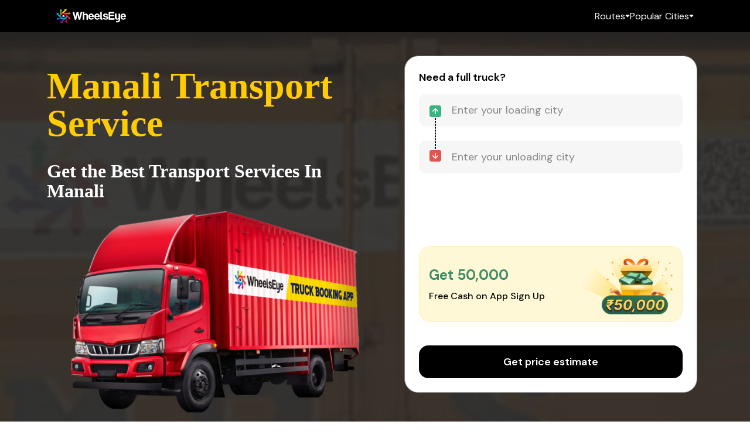

--- FILE ---
content_type: text/html
request_url: https://wheelseye.com/ts/manali-transport-service
body_size: 14302
content:
<!DOCTYPE html>
<html lang="en">
	<head>
		<meta charset="utf-8" />
		<link rel="icon" href="../favicon.ico" />
		<meta name="viewport" content="width=device-width, initial-scale=1.0" />
		
		<link href="../_app/immutable/assets/0.eefc68fb.css" rel="stylesheet">
		<link href="../_app/immutable/assets/3.c3e0d185.css" rel="stylesheet">
		<link href="../_app/immutable/assets/white.ae07fbf4.css" rel="stylesheet"><title>Manali Transport Services - Online Logistics Companies in Manali - WheelsEye</title><!-- HEAD_svelte-1k8qwbp_START --><meta name="description" content="Online Truck Booking in Manali - Get smart transport services in Manali at very affordable prices. Book goods carrier services in Manali for the best in class logistics &amp;amp; transport services."><link rel="canonical" href="https://wheelseye.com/ts/manali-transport-service"><!-- HEAD_svelte-1k8qwbp_END -->
		<script src="https://kit.fontawesome.com/56fbcfd69a.js" crossorigin="anonymous"></script>
		<!-- Google tag (gtag.js) -->
		<script async src="https://www.googletagmanager.com/gtag/js?id=G-7VG1J4ZMFF"></script>
		<script>
			window.dataLayer = window.dataLayer || [];
			function gtag() {
				dataLayer.push(arguments);
			}
			gtag('js', new Date());

			gtag('config', 'G-7VG1J4ZMFF');
		</script>
		<!-- Facebook Pixel Code -->
		<script>
			!(function (f, b, e, v, n, t, s) {
				if (f.fbq) return;
				n = f.fbq = function () {
					n.callMethod ? n.callMethod.apply(n, arguments) : n.queue.push(arguments);
				};
				if (!f._fbq) f._fbq = n;
				n.push = n;
				n.loaded = !0;
				n.version = '2.0';
				n.queue = [];
				t = b.createElement(e);
				t.async = !0;
				t.src = v;
				s = b.getElementsByTagName(e)[0];
				s.parentNode.insertBefore(t, s);
			})(window, document, 'script', 'https://connect.facebook.net/en_US/fbevents.js');
			fbq('init', '253818196491502');
			fbq('track', 'PageView');
		</script>
		<!-- End Facebook Pixel Code -->

		<script async src="https://www.googletagmanager.com/gtag/js?id=AW-444960551"></script>

		<script>
			window.dataLayer = window.dataLayer || [];
			function gtag() {
				dataLayer.push(arguments);
			}
			gtag('js', new Date());

			gtag('config', 'AW-444960551');
		</script>

		<script>
			function gtag_report_conversion() {
				gtag('event', 'conversion', {
					send_to: 'AW-444960551/x5AlCMTSpukaEKeeltQB'
				});
				return false;
			}
		</script>
	</head>
	<body>
		<div>





<header><div class="headerSec svelte-1kyhdm6">

		<div class="container svelte-1kyhdm6"><div class="menuSecToggle svelte-1kyhdm6"><svg width="18" height="12" viewBox="0 0 18 12" fill="none" xmlns="http://www.w3.org/2000/svg"><path d="M1 12C0.716667 12 0.479333 11.904 0.288 11.712C0.0960001 11.5207 0 11.2833 0 11C0 10.7167 0.0960001 10.4793 0.288 10.288C0.479333 10.096 0.716667 10 1 10H17C17.2833 10 17.5207 10.096 17.712 10.288C17.904 10.4793 18 10.7167 18 11C18 11.2833 17.904 11.5207 17.712 11.712C17.5207 11.904 17.2833 12 17 12H1ZM1 7C0.716667 7 0.479333 6.904 0.288 6.712C0.0960001 6.52067 0 6.28333 0 6C0 5.71667 0.0960001 5.479 0.288 5.287C0.479333 5.09567 0.716667 5 1 5H17C17.2833 5 17.5207 5.09567 17.712 5.287C17.904 5.479 18 5.71667 18 6C18 6.28333 17.904 6.52067 17.712 6.712C17.5207 6.904 17.2833 7 17 7H1ZM1 2C0.716667 2 0.479333 1.90433 0.288 1.713C0.0960001 1.521 0 1.28333 0 1C0 0.716667 0.0960001 0.479 0.288 0.287C0.479333 0.0956668 0.716667 0 1 0H17C17.2833 0 17.5207 0.0956668 17.712 0.287C17.904 0.479 18 0.716667 18 1C18 1.28333 17.904 1.521 17.712 1.713C17.5207 1.90433 17.2833 2 17 2H1Z" fill="white"></path></svg></div>
			<div class="logoSec"><a href="/" target="_blank" class="svelte-1kyhdm6"><img src="/_app/immutable/assets/logo.6c276e45.png" alt="Wheelseye Logo"></a></div>
			<div class="menuSec svelte-1kyhdm6"><div class="menuSecOpt svelte-1kyhdm6"><p class="svelte-1kyhdm6">Routes</p>
                    <svg width="8" height="5" viewBox="0 0 8 5" fill="none" xmlns="http://www.w3.org/2000/svg"><path d="M3.35834 4.10841L0.975011 1.72508C0.684733 1.4348 0.619956 1.10266 0.780678 0.728665C0.940789 0.354054 1.22709 0.166748 1.63959 0.166748H6.36043C6.77293 0.166748 7.05923 0.354054 7.21934 0.728665C7.38007 1.10266 7.31529 1.4348 7.02501 1.72508L4.64168 4.10841C4.55001 4.20008 4.45071 4.26883 4.34376 4.31466C4.23682 4.3605 4.12223 4.38342 4.00001 4.38342C3.87779 4.38342 3.76321 4.3605 3.65626 4.31466C3.54932 4.26883 3.45001 4.20008 3.35834 4.10841Z" fill="white"></path></svg>
                    <div class="menuSecOptDrop svelte-1kyhdm6"><a href="https://wheelseye.com/ts/delhi-to-kanpur-transport-service" target="_blank" class="svelte-1kyhdm6">DELHI TO KANPUR TRANSPORT </a><a href="https://wheelseye.com/ts/delhi-to-mumbai-transport-service" target="_blank" class="svelte-1kyhdm6">DELHI TO MUMBAI TRANSPORT </a><a href="https://wheelseye.com/ts/mumbai-to-chennai-transport-service" target="_blank" class="svelte-1kyhdm6">MUMBAI TO CHENNAI TRANSPORT </a><a href="https://wheelseye.com/ts/ahmedabad-to-indore-transport-service" target="_blank" class="svelte-1kyhdm6">AHMEDABAD TO INDORE TRANSPORT </a><a href="https://wheelseye.com/ts/ahmedabad-to-mumbai-transport-service" target="_blank" class="svelte-1kyhdm6">AHMEDABAD TO MUMBAI TRANSPORT </a><a href="https://wheelseye.com/ts/mumbai-to-delhi-transport-service" target="_blank" class="svelte-1kyhdm6">MUMBAI TO DELHI TRANSPORT </a><a href="https://wheelseye.com/ts/mumbai-to-pune-transport-service" target="_blank" class="svelte-1kyhdm6">MUMBAI TO PUNE TRANSPORT </a><a href="https://wheelseye.com/ts/kolkata-to-assam-transport-service" target="_blank" class="svelte-1kyhdm6">KOLKATA TO ASSAM TRANSPORT </a></div></div>
                <div class="menuSecOpt svelte-1kyhdm6"><p class="svelte-1kyhdm6">Popular Cities</p>
                    <svg width="8" height="5" viewBox="0 0 8 5" fill="none" xmlns="http://www.w3.org/2000/svg"><path d="M3.35834 4.10841L0.975011 1.72508C0.684733 1.4348 0.619956 1.10266 0.780678 0.728665C0.940789 0.354054 1.22709 0.166748 1.63959 0.166748H6.36043C6.77293 0.166748 7.05923 0.354054 7.21934 0.728665C7.38007 1.10266 7.31529 1.4348 7.02501 1.72508L4.64168 4.10841C4.55001 4.20008 4.45071 4.26883 4.34376 4.31466C4.23682 4.3605 4.12223 4.38342 4.00001 4.38342C3.87779 4.38342 3.76321 4.3605 3.65626 4.31466C3.54932 4.26883 3.45001 4.20008 3.35834 4.10841Z" fill="white"></path></svg>
                    <div class="menuSecOptDrop svelte-1kyhdm6"><a href="https://wheelseye.com/ts/jaipur-transport-service" target="_blank" class="svelte-1kyhdm6">JAIPUR TRANSPORT SERVICE </a><a href="https://wheelseye.com/ts/jamnagar-transport-service" target="_blank" class="svelte-1kyhdm6">JAMNAGAR TRANSPORT SERVICE </a><a href="https://wheelseye.com/ts/chennai-transport-service" target="_blank" class="svelte-1kyhdm6">CHENNAI TRANSPORT SERVICE </a><a href="https://wheelseye.com/ts/delhi-transport-service" target="_blank" class="svelte-1kyhdm6">DELHI TRANSPORT SERVICE </a><a href="https://wheelseye.com/ts/mumbai-transport-service" target="_blank" class="svelte-1kyhdm6">MUMBAI TRANSPORT SERVICE </a><a href="https://wheelseye.com/ts/hyderabad-transport-service" target="_blank" class="svelte-1kyhdm6">HYDERABAD TRANSPORT SERVICE </a><a href="https://wheelseye.com/ts/pune-transport-service" target="_blank" class="svelte-1kyhdm6">PUNE TRANSPORT SERVICE </a><a href="https://wheelseye.com/ts/ahmedabad-transport-service" target="_blank" class="svelte-1kyhdm6">AHMEDABAD TRANSPORT SERVICE </a><a href="https://wheelseye.com/ts/kolkata-transport-service" target="_blank" class="svelte-1kyhdm6">KOLKATA TRANSPORT SERVICE </a><a href="https://wheelseye.com/ts/gurugram-transport-service" target="_blank" class="svelte-1kyhdm6">GURUGRAM TRANSPORT SERVICE </a></div></div></div></div></div></header>
	<div class="header-section svelte-ujozqi"><div class="header-section-container svelte-ujozqi"><div class="header-section-content svelte-ujozqi"><h1 class="svelte-ujozqi"><!-- HTML_TAG_START -->Manali Transport Service<!-- HTML_TAG_END --></h1>
            <p class="svelte-ujozqi"><!-- HTML_TAG_START -->Get the Best Transport Services In Manali<!-- HTML_TAG_END --></p>
            <div class="header-section-content-img"><img src="/_app/immutable/assets/truck.692c749e.png" alt="Wheelseye Truck"></div></div>
        <div class="header-section-form svelte-ujozqi">
<div class="lead-generation-form seo-booking-form svelte-nycd5q" id="booking-form"><div class="loadDetailsSec show svelte-1jhn8q2">
	<h3 class="svelte-1jhn8q2">
		Need a full truck?</h3>

	<div style="position: relative; height: 100%"><div class="arrow-stack svelte-1il692f"><img src="/images/up-square.svg" alt="arrow up" class="arrow-icon svelte-1il692f">
			<div class="dashed svelte-1il692f"></div>
			<img src="/images/down-square.svg" alt="arrow down" class="arrow-icon svelte-1il692f"></div>

		<div class="city-field svelte-1il692f"><div class="autocomplete-wrapper svelte-1il692f"><div class="autocomplete select is-fullwidth sautocomplete-716 svelte-75ckfb hide-arrow"><select  class="svelte-75ckfb"><option value="[object Object]" selected class="svelte-75ckfb"></option></select>
  <div class="input-container svelte-75ckfb">
    <input type="text" class=" input autocomplete-input svelte-75ckfb" id="" autocomplete="off" placeholder="Enter your loading city" tabindex="0" value="">
    </div>
  <div class=" autocomplete-list hidden is-fullwidth svelte-75ckfb"><div class="autocomplete-list-item-no-results svelte-75ckfb">No results found</div></div></div>

</div>
			</div><div class="city-field svelte-1il692f"><div class="autocomplete-wrapper svelte-1il692f"><div class="autocomplete select is-fullwidth sautocomplete-447 svelte-75ckfb hide-arrow"><select  class="svelte-75ckfb"><option value="[object Object]" selected class="svelte-75ckfb"></option></select>
  <div class="input-container svelte-75ckfb">
    <input type="text" class=" input autocomplete-input svelte-75ckfb" id="" autocomplete="off" placeholder="Enter your unloading city" tabindex="0" value="">
    </div>
  <div class=" autocomplete-list hidden is-fullwidth svelte-75ckfb"><div class="autocomplete-list-item-no-results svelte-75ckfb">No results found</div></div></div>

</div>
			</div>
		
		<div class="cashback-banner svelte-1p7zh1r"><div class="container svelte-1p7zh1r"><div class="text svelte-1p7zh1r"><p class="title svelte-1p7zh1r">Get ₹50,000</p>
			<p class="caption svelte-1p7zh1r">Free Cash on App Sign Up</p></div>
		<img src="/images/cashback.webp" alt="cashback illustration" class="svelte-1p7zh1r"></div>
</div></div>

	
<div class="submitBtn backFeature"><button class="svelte-n1hwh6">Get price estimate</button>
</div>
</div>
</div></div></div>
</div>
	<div class="about-section svelte-13mdxmz"><div class="about-section-container svelte-13mdxmz"><div class="about-section-heading svelte-13mdxmz"><h2 class="svelte-13mdxmz"><!-- HTML_TAG_START --><strong>Get Superior Manali Transport Services with WheelsEye</strong><!-- HTML_TAG_END --></h2></div>
        <div class="about-section-main svelte-13mdxmz"><div class="about-section-img svelte-13mdxmz"><div class="about-section-img-container svelte-13mdxmz"><img src="https://wheelseye.com/static-content/img/horizontal-himachal-pradesh.webp" alt="" class="svelte-13mdxmz">
                    <div class="about-section-img-frame svelte-13mdxmz"></div></div></div>
            <div class="about-section-desc svelte-13mdxmz"><p class="svelte-13mdxmz">

                    <span><!-- HTML_TAG_START -->WheelsEye is a trusted moving company that provides hassle-free Manali transport services. The team offers professional and trustworthy transport partners to clients who want an easy process for truck booking on the internet with just one click of their mouse button. We also offer an app so that our clients who don't like to use websites or prefer something more basic will be able to make their truck transport reservations on the go.<br><br><h3><strong>About Our Manali Transport Services</strong></h3><br>WheelsEye is a famous transporter in Manali that offers trustworthy, flexible, and customer-driven logistics services to customers. We have vast stocks of trucks and trailers which help move your products efficiently from one place to another. Our road transportation system is an important joining link for extensive area supply chain management systems across India.A go-to place for adventure sports enthusiasts, Manali is situated at 6398 ft in the Himalayas. Located near the Kullu dis<!-- HTML_TAG_END --></span>
                        <span style="display: none;"><!-- HTML_TAG_START -->trict of Himachal Pradesh and has snow-covered peaks that make it popular among people looking to get away from their everyday lives. The scenic beauty draws visitors who want some time alone or explore its history while experiencing culture by exploring different regions throughout this valley known as the "Valley Of God".&nbsp;Manali's economy mainly depends on horticulture, and tourism is booming with new businesses and opportunities. Manali is known for its fruits like apples, pears, and oranges. It is a hub for many different types and sizes of companies. There you can find flour mills, spinning machines to make yarns or fabric goods, and industries producing canned fruits, bottled fruit juice, and other products like pickles, jams, and jellies. To transport industrial goods from Manali to other places in the country, WheelsEye has been working day and night tirelessly and providing exceptional Manali transport services.<br><br><h3><strong>Popular Routes from Manali</strong></h3><br>WheelsEye is a leading transporter in Manali that can provide you with top-notch transport services. Some popular routes from here are:&nbsp;<br><br><strong>Manali to Kallakurichi&nbsp;- </strong>WheelsEye provides efficient and cost-effective transportation services capable of transporting goods from Manali to Kallakurichi, located 2908 km away.<br><br><strong>Manali to Bhadohi - </strong>WheelsEye transporter in Manali will help you get your goods from Manali to Bhadohi with ease. The distance between these two cities is 1358 km.<br><br><strong>Manali to Bhubaneshwar - </strong>We offer reliable Manali transport services and careful drivers who ensure the safe delivery of your goods. The distance between Manali and Bhubaneshwar is 2332 km.&nbsp;<br><br><strong>Manali to Ballia - </strong>Why not let our low-cost shipping services take care of your shipment? The distance between Manali and Ballia is 780 km.<br><br><strong>Manali to Satna - </strong>Our professional drivers will take care of all your transport needs during the 1293 km journey from Manali to Satna.<!-- HTML_TAG_END --></span>
                    <button class="svelte-13mdxmz">... Read More</button></p></div></div></div>
</div>
	<div class="recent-booking-section svelte-1xxb4p1"><div class="recent-booking-container svelte-1xxb4p1"><div class="recent-booking-heading svelte-1xxb4p1"><h2 class="svelte-1xxb4p1">Recent Bookings from Manali</h2></div>
        <div class="recent-booking-list svelte-1xxb4p1"><div class="recent-booking-card svelte-5oompo"><div class="recent-booking-card-header svelte-5oompo"><div class="recent-booking-card-header-route svelte-5oompo"><div class="recent-booking-card-header-from svelte-5oompo">Manali</div>
            <div class="recent-booking-card-header-arrow svelte-5oompo">----></div>
            <div class="recent-booking-card-header-to svelte-5oompo">Pune</div></div>
        <div class="recent-booking-card-header-bookings svelte-5oompo"><div class="recent-booking-card-header-bookings-count svelte-5oompo">8   |  </div>
            <div style="float: right; margin-top: 4px;" class="svelte-g1srw1"><svg xmlns="http://www.w3.org/2000/svg" width="249.748" viewBox="0 -10 187.673 179.503" height="239.338" style="--width:10px;--height:10px" class="svelte-7nhlqv"><path fill="#FFC833" d="M187.183 57.47a9.955 9.955 0
    00-8.587-6.86l-54.167-4.918-21.42-50.134a9.978 9.978 0 00-9.172-6.052 9.972
    9.972 0 00-9.172 6.061l-21.42 50.125L9.07 50.611a9.973 9.973 0 00-8.578
    6.858 9.964 9.964 0 002.917 10.596l40.944 35.908-12.073 53.184a9.97 9.97 0
    003.878 10.298A9.953 9.953 0 0042 169.357a9.937 9.937 0
    005.114-1.424l46.724-27.925 46.707 27.925a9.936 9.936 0 0010.964-.478 9.979
    9.979 0 003.88-10.298l-12.074-53.184 40.944-35.9a9.98 9.98 0
    002.925-10.604zm0 0"></path></svg><svg xmlns="http://www.w3.org/2000/svg" width="249.748" viewBox="0 -10 187.673 179.503" height="239.338" style="--width:10px;--height:10px" class="svelte-7nhlqv"><path fill="#FFC833" d="M187.183 57.47a9.955 9.955 0
    00-8.587-6.86l-54.167-4.918-21.42-50.134a9.978 9.978 0 00-9.172-6.052 9.972
    9.972 0 00-9.172 6.061l-21.42 50.125L9.07 50.611a9.973 9.973 0 00-8.578
    6.858 9.964 9.964 0 002.917 10.596l40.944 35.908-12.073 53.184a9.97 9.97 0
    003.878 10.298A9.953 9.953 0 0042 169.357a9.937 9.937 0
    005.114-1.424l46.724-27.925 46.707 27.925a9.936 9.936 0 0010.964-.478 9.979
    9.979 0 003.88-10.298l-12.074-53.184 40.944-35.9a9.98 9.98 0
    002.925-10.604zm0 0"></path></svg><svg xmlns="http://www.w3.org/2000/svg" width="249.748" viewBox="0 -10 187.673 179.503" height="239.338" style="--width:10px;--height:10px" class="svelte-7nhlqv"><path fill="#FFC833" d="M187.183 57.47a9.955 9.955 0
    00-8.587-6.86l-54.167-4.918-21.42-50.134a9.978 9.978 0 00-9.172-6.052 9.972
    9.972 0 00-9.172 6.061l-21.42 50.125L9.07 50.611a9.973 9.973 0 00-8.578
    6.858 9.964 9.964 0 002.917 10.596l40.944 35.908-12.073 53.184a9.97 9.97 0
    003.878 10.298A9.953 9.953 0 0042 169.357a9.937 9.937 0
    005.114-1.424l46.724-27.925 46.707 27.925a9.936 9.936 0 0010.964-.478 9.979
    9.979 0 003.88-10.298l-12.074-53.184 40.944-35.9a9.98 9.98 0
    002.925-10.604zm0 0"></path></svg><svg xmlns="http://www.w3.org/2000/svg" width="249.748" viewBox="0 -10 187.673 179.503" height="239.338" style="--width:10px;--height:10px" class="svelte-7nhlqv"><path fill="#FFC833" d="M187.183 57.47a9.955 9.955 0
    00-8.587-6.86l-54.167-4.918-21.42-50.134a9.978 9.978 0 00-9.172-6.052 9.972
    9.972 0 00-9.172 6.061l-21.42 50.125L9.07 50.611a9.973 9.973 0 00-8.578
    6.858 9.964 9.964 0 002.917 10.596l40.944 35.908-12.073 53.184a9.97 9.97 0
    003.878 10.298A9.953 9.953 0 0042 169.357a9.937 9.937 0
    005.114-1.424l46.724-27.925 46.707 27.925a9.936 9.936 0 0010.964-.478 9.979
    9.979 0 003.88-10.298l-12.074-53.184 40.944-35.9a9.98 9.98 0
    002.925-10.604zm0 0"></path></svg><svg xmlns="http://www.w3.org/2000/svg" width="249.748" viewBox="0 -10 187.673 179.503" height="239.338" style="--width:10px;--height:10px" class="svelte-7nhlqv"><defs><linearGradient id="grad-_5kqvtb2sw" x1="0%" y1="0%" x2="100%" y2="0%"><stop offset="0%" style="stop-color:#FFC833;stop-opacity:1"></stop><stop offset="59.999999999999964%" style="stop-color:#FFC833;stop-opacity:1"></stop><stop offset="59.999999999999964%" style="stop-color:hsl(240, 80%, 85%);stop-opacity:1"></stop></linearGradient></defs><path fill="url(#grad-_5kqvtb2sw)" d="M187.183 57.47a9.955 9.955 0
    00-8.587-6.86l-54.167-4.918-21.42-50.134a9.978 9.978 0 00-9.172-6.052 9.972
    9.972 0 00-9.172 6.061l-21.42 50.125L9.07 50.611a9.973 9.973 0 00-8.578
    6.858 9.964 9.964 0 002.917 10.596l40.944 35.908-12.073 53.184a9.97 9.97 0
    003.878 10.298A9.953 9.953 0 0042 169.357a9.937 9.937 0
    005.114-1.424l46.724-27.925 46.707 27.925a9.936 9.936 0 0010.964-.478 9.979
    9.979 0 003.88-10.298l-12.074-53.184 40.944-35.9a9.98 9.98 0
    002.925-10.604zm0 0"></path></svg>
  
</div></div></div>
    <div class="recent-booking-card-body svelte-5oompo"><div class="recent-booking-card-body-vehicle"><div class="recent-booking-card-body-heading svelte-5oompo">Vehicle</div>
            <div class="recent-booking-card-body-vehicle-size svelte-5oompo">22 ft</div>
            <div class="recent-booking-card-body-vehicle-type svelte-5oompo">Container</div></div>
        <div class="recent-booking-card-body-weight"><div class="recent-booking-card-body-heading svelte-5oompo">Weight</div>
            <div class="recent-booking-card-body-vehicle-weight svelte-5oompo">9 ton</div></div></div>
    <div class="recent-booking-card-footer svelte-5oompo"><div class="recent-booking-card-footer-button svelte-5oompo"><a href="#booking-form" class="svelte-5oompo">Get Cost Estimate
            </a></div></div>
</div><div class="recent-booking-card svelte-5oompo"><div class="recent-booking-card-header svelte-5oompo"><div class="recent-booking-card-header-route svelte-5oompo"><div class="recent-booking-card-header-from svelte-5oompo">Manali</div>
            <div class="recent-booking-card-header-arrow svelte-5oompo">----></div>
            <div class="recent-booking-card-header-to svelte-5oompo">Ahmadabad</div></div>
        <div class="recent-booking-card-header-bookings svelte-5oompo"><div class="recent-booking-card-header-bookings-count svelte-5oompo">7   |  </div>
            <div style="float: right; margin-top: 4px;" class="svelte-g1srw1"><svg xmlns="http://www.w3.org/2000/svg" width="249.748" viewBox="0 -10 187.673 179.503" height="239.338" style="--width:10px;--height:10px" class="svelte-7nhlqv"><path fill="#FFC833" d="M187.183 57.47a9.955 9.955 0
    00-8.587-6.86l-54.167-4.918-21.42-50.134a9.978 9.978 0 00-9.172-6.052 9.972
    9.972 0 00-9.172 6.061l-21.42 50.125L9.07 50.611a9.973 9.973 0 00-8.578
    6.858 9.964 9.964 0 002.917 10.596l40.944 35.908-12.073 53.184a9.97 9.97 0
    003.878 10.298A9.953 9.953 0 0042 169.357a9.937 9.937 0
    005.114-1.424l46.724-27.925 46.707 27.925a9.936 9.936 0 0010.964-.478 9.979
    9.979 0 003.88-10.298l-12.074-53.184 40.944-35.9a9.98 9.98 0
    002.925-10.604zm0 0"></path></svg><svg xmlns="http://www.w3.org/2000/svg" width="249.748" viewBox="0 -10 187.673 179.503" height="239.338" style="--width:10px;--height:10px" class="svelte-7nhlqv"><path fill="#FFC833" d="M187.183 57.47a9.955 9.955 0
    00-8.587-6.86l-54.167-4.918-21.42-50.134a9.978 9.978 0 00-9.172-6.052 9.972
    9.972 0 00-9.172 6.061l-21.42 50.125L9.07 50.611a9.973 9.973 0 00-8.578
    6.858 9.964 9.964 0 002.917 10.596l40.944 35.908-12.073 53.184a9.97 9.97 0
    003.878 10.298A9.953 9.953 0 0042 169.357a9.937 9.937 0
    005.114-1.424l46.724-27.925 46.707 27.925a9.936 9.936 0 0010.964-.478 9.979
    9.979 0 003.88-10.298l-12.074-53.184 40.944-35.9a9.98 9.98 0
    002.925-10.604zm0 0"></path></svg><svg xmlns="http://www.w3.org/2000/svg" width="249.748" viewBox="0 -10 187.673 179.503" height="239.338" style="--width:10px;--height:10px" class="svelte-7nhlqv"><path fill="#FFC833" d="M187.183 57.47a9.955 9.955 0
    00-8.587-6.86l-54.167-4.918-21.42-50.134a9.978 9.978 0 00-9.172-6.052 9.972
    9.972 0 00-9.172 6.061l-21.42 50.125L9.07 50.611a9.973 9.973 0 00-8.578
    6.858 9.964 9.964 0 002.917 10.596l40.944 35.908-12.073 53.184a9.97 9.97 0
    003.878 10.298A9.953 9.953 0 0042 169.357a9.937 9.937 0
    005.114-1.424l46.724-27.925 46.707 27.925a9.936 9.936 0 0010.964-.478 9.979
    9.979 0 003.88-10.298l-12.074-53.184 40.944-35.9a9.98 9.98 0
    002.925-10.604zm0 0"></path></svg><svg xmlns="http://www.w3.org/2000/svg" width="249.748" viewBox="0 -10 187.673 179.503" height="239.338" style="--width:10px;--height:10px" class="svelte-7nhlqv"><path fill="#FFC833" d="M187.183 57.47a9.955 9.955 0
    00-8.587-6.86l-54.167-4.918-21.42-50.134a9.978 9.978 0 00-9.172-6.052 9.972
    9.972 0 00-9.172 6.061l-21.42 50.125L9.07 50.611a9.973 9.973 0 00-8.578
    6.858 9.964 9.964 0 002.917 10.596l40.944 35.908-12.073 53.184a9.97 9.97 0
    003.878 10.298A9.953 9.953 0 0042 169.357a9.937 9.937 0
    005.114-1.424l46.724-27.925 46.707 27.925a9.936 9.936 0 0010.964-.478 9.979
    9.979 0 003.88-10.298l-12.074-53.184 40.944-35.9a9.98 9.98 0
    002.925-10.604zm0 0"></path></svg><svg xmlns="http://www.w3.org/2000/svg" width="249.748" viewBox="0 -10 187.673 179.503" height="239.338" style="--width:10px;--height:10px" class="svelte-7nhlqv"><defs><linearGradient id="grad-_esbgcnoog" x1="0%" y1="0%" x2="100%" y2="0%"><stop offset="0%" style="stop-color:#FFC833;stop-opacity:1"></stop><stop offset="40.000000000000036%" style="stop-color:#FFC833;stop-opacity:1"></stop><stop offset="40.000000000000036%" style="stop-color:hsl(240, 80%, 85%);stop-opacity:1"></stop></linearGradient></defs><path fill="url(#grad-_esbgcnoog)" d="M187.183 57.47a9.955 9.955 0
    00-8.587-6.86l-54.167-4.918-21.42-50.134a9.978 9.978 0 00-9.172-6.052 9.972
    9.972 0 00-9.172 6.061l-21.42 50.125L9.07 50.611a9.973 9.973 0 00-8.578
    6.858 9.964 9.964 0 002.917 10.596l40.944 35.908-12.073 53.184a9.97 9.97 0
    003.878 10.298A9.953 9.953 0 0042 169.357a9.937 9.937 0
    005.114-1.424l46.724-27.925 46.707 27.925a9.936 9.936 0 0010.964-.478 9.979
    9.979 0 003.88-10.298l-12.074-53.184 40.944-35.9a9.98 9.98 0
    002.925-10.604zm0 0"></path></svg>
  
</div></div></div>
    <div class="recent-booking-card-body svelte-5oompo"><div class="recent-booking-card-body-vehicle"><div class="recent-booking-card-body-heading svelte-5oompo">Vehicle</div>
            <div class="recent-booking-card-body-vehicle-size svelte-5oompo">22 ft</div>
            <div class="recent-booking-card-body-vehicle-type svelte-5oompo">Container</div></div>
        <div class="recent-booking-card-body-weight"><div class="recent-booking-card-body-heading svelte-5oompo">Weight</div>
            <div class="recent-booking-card-body-vehicle-weight svelte-5oompo">9 ton</div></div></div>
    <div class="recent-booking-card-footer svelte-5oompo"><div class="recent-booking-card-footer-button svelte-5oompo"><a href="#booking-form" class="svelte-5oompo">Get Cost Estimate
            </a></div></div>
</div><div class="recent-booking-card svelte-5oompo"><div class="recent-booking-card-header svelte-5oompo"><div class="recent-booking-card-header-route svelte-5oompo"><div class="recent-booking-card-header-from svelte-5oompo">Manali</div>
            <div class="recent-booking-card-header-arrow svelte-5oompo">----></div>
            <div class="recent-booking-card-header-to svelte-5oompo">Nashik</div></div>
        <div class="recent-booking-card-header-bookings svelte-5oompo"><div class="recent-booking-card-header-bookings-count svelte-5oompo">2   |  </div>
            <div style="float: right; margin-top: 4px;" class="svelte-g1srw1"><svg xmlns="http://www.w3.org/2000/svg" width="249.748" viewBox="0 -10 187.673 179.503" height="239.338" style="--width:10px;--height:10px" class="svelte-7nhlqv"><path fill="#FFC833" d="M187.183 57.47a9.955 9.955 0
    00-8.587-6.86l-54.167-4.918-21.42-50.134a9.978 9.978 0 00-9.172-6.052 9.972
    9.972 0 00-9.172 6.061l-21.42 50.125L9.07 50.611a9.973 9.973 0 00-8.578
    6.858 9.964 9.964 0 002.917 10.596l40.944 35.908-12.073 53.184a9.97 9.97 0
    003.878 10.298A9.953 9.953 0 0042 169.357a9.937 9.937 0
    005.114-1.424l46.724-27.925 46.707 27.925a9.936 9.936 0 0010.964-.478 9.979
    9.979 0 003.88-10.298l-12.074-53.184 40.944-35.9a9.98 9.98 0
    002.925-10.604zm0 0"></path></svg><svg xmlns="http://www.w3.org/2000/svg" width="249.748" viewBox="0 -10 187.673 179.503" height="239.338" style="--width:10px;--height:10px" class="svelte-7nhlqv"><path fill="#FFC833" d="M187.183 57.47a9.955 9.955 0
    00-8.587-6.86l-54.167-4.918-21.42-50.134a9.978 9.978 0 00-9.172-6.052 9.972
    9.972 0 00-9.172 6.061l-21.42 50.125L9.07 50.611a9.973 9.973 0 00-8.578
    6.858 9.964 9.964 0 002.917 10.596l40.944 35.908-12.073 53.184a9.97 9.97 0
    003.878 10.298A9.953 9.953 0 0042 169.357a9.937 9.937 0
    005.114-1.424l46.724-27.925 46.707 27.925a9.936 9.936 0 0010.964-.478 9.979
    9.979 0 003.88-10.298l-12.074-53.184 40.944-35.9a9.98 9.98 0
    002.925-10.604zm0 0"></path></svg><svg xmlns="http://www.w3.org/2000/svg" width="249.748" viewBox="0 -10 187.673 179.503" height="239.338" style="--width:10px;--height:10px" class="svelte-7nhlqv"><path fill="#FFC833" d="M187.183 57.47a9.955 9.955 0
    00-8.587-6.86l-54.167-4.918-21.42-50.134a9.978 9.978 0 00-9.172-6.052 9.972
    9.972 0 00-9.172 6.061l-21.42 50.125L9.07 50.611a9.973 9.973 0 00-8.578
    6.858 9.964 9.964 0 002.917 10.596l40.944 35.908-12.073 53.184a9.97 9.97 0
    003.878 10.298A9.953 9.953 0 0042 169.357a9.937 9.937 0
    005.114-1.424l46.724-27.925 46.707 27.925a9.936 9.936 0 0010.964-.478 9.979
    9.979 0 003.88-10.298l-12.074-53.184 40.944-35.9a9.98 9.98 0
    002.925-10.604zm0 0"></path></svg><svg xmlns="http://www.w3.org/2000/svg" width="249.748" viewBox="0 -10 187.673 179.503" height="239.338" style="--width:10px;--height:10px" class="svelte-7nhlqv"><path fill="#FFC833" d="M187.183 57.47a9.955 9.955 0
    00-8.587-6.86l-54.167-4.918-21.42-50.134a9.978 9.978 0 00-9.172-6.052 9.972
    9.972 0 00-9.172 6.061l-21.42 50.125L9.07 50.611a9.973 9.973 0 00-8.578
    6.858 9.964 9.964 0 002.917 10.596l40.944 35.908-12.073 53.184a9.97 9.97 0
    003.878 10.298A9.953 9.953 0 0042 169.357a9.937 9.937 0
    005.114-1.424l46.724-27.925 46.707 27.925a9.936 9.936 0 0010.964-.478 9.979
    9.979 0 003.88-10.298l-12.074-53.184 40.944-35.9a9.98 9.98 0
    002.925-10.604zm0 0"></path></svg><svg xmlns="http://www.w3.org/2000/svg" width="249.748" viewBox="0 -10 187.673 179.503" height="239.338" style="--width:10px;--height:10px" class="svelte-7nhlqv"><defs><linearGradient id="grad-_vbnftypej" x1="0%" y1="0%" x2="100%" y2="0%"><stop offset="0%" style="stop-color:#FFC833;stop-opacity:1"></stop><stop offset="59.999999999999964%" style="stop-color:#FFC833;stop-opacity:1"></stop><stop offset="59.999999999999964%" style="stop-color:hsl(240, 80%, 85%);stop-opacity:1"></stop></linearGradient></defs><path fill="url(#grad-_vbnftypej)" d="M187.183 57.47a9.955 9.955 0
    00-8.587-6.86l-54.167-4.918-21.42-50.134a9.978 9.978 0 00-9.172-6.052 9.972
    9.972 0 00-9.172 6.061l-21.42 50.125L9.07 50.611a9.973 9.973 0 00-8.578
    6.858 9.964 9.964 0 002.917 10.596l40.944 35.908-12.073 53.184a9.97 9.97 0
    003.878 10.298A9.953 9.953 0 0042 169.357a9.937 9.937 0
    005.114-1.424l46.724-27.925 46.707 27.925a9.936 9.936 0 0010.964-.478 9.979
    9.979 0 003.88-10.298l-12.074-53.184 40.944-35.9a9.98 9.98 0
    002.925-10.604zm0 0"></path></svg>
  
</div></div></div>
    <div class="recent-booking-card-body svelte-5oompo"><div class="recent-booking-card-body-vehicle"><div class="recent-booking-card-body-heading svelte-5oompo">Vehicle</div>
            <div class="recent-booking-card-body-vehicle-size svelte-5oompo">22 ft</div>
            <div class="recent-booking-card-body-vehicle-type svelte-5oompo">Container</div></div>
        <div class="recent-booking-card-body-weight"><div class="recent-booking-card-body-heading svelte-5oompo">Weight</div>
            <div class="recent-booking-card-body-vehicle-weight svelte-5oompo">9 ton</div></div></div>
    <div class="recent-booking-card-footer svelte-5oompo"><div class="recent-booking-card-footer-button svelte-5oompo"><a href="#booking-form" class="svelte-5oompo">Get Cost Estimate
            </a></div></div>
</div><div class="recent-booking-card svelte-5oompo"><div class="recent-booking-card-header svelte-5oompo"><div class="recent-booking-card-header-route svelte-5oompo"><div class="recent-booking-card-header-from svelte-5oompo">Manali</div>
            <div class="recent-booking-card-header-arrow svelte-5oompo">----></div>
            <div class="recent-booking-card-header-to svelte-5oompo">Raigarh Maharashtra</div></div>
        <div class="recent-booking-card-header-bookings svelte-5oompo"><div class="recent-booking-card-header-bookings-count svelte-5oompo">2   |  </div>
            <div style="float: right; margin-top: 4px;" class="svelte-g1srw1"><svg xmlns="http://www.w3.org/2000/svg" width="249.748" viewBox="0 -10 187.673 179.503" height="239.338" style="--width:10px;--height:10px" class="svelte-7nhlqv"><path fill="#FFC833" d="M187.183 57.47a9.955 9.955 0
    00-8.587-6.86l-54.167-4.918-21.42-50.134a9.978 9.978 0 00-9.172-6.052 9.972
    9.972 0 00-9.172 6.061l-21.42 50.125L9.07 50.611a9.973 9.973 0 00-8.578
    6.858 9.964 9.964 0 002.917 10.596l40.944 35.908-12.073 53.184a9.97 9.97 0
    003.878 10.298A9.953 9.953 0 0042 169.357a9.937 9.937 0
    005.114-1.424l46.724-27.925 46.707 27.925a9.936 9.936 0 0010.964-.478 9.979
    9.979 0 003.88-10.298l-12.074-53.184 40.944-35.9a9.98 9.98 0
    002.925-10.604zm0 0"></path></svg><svg xmlns="http://www.w3.org/2000/svg" width="249.748" viewBox="0 -10 187.673 179.503" height="239.338" style="--width:10px;--height:10px" class="svelte-7nhlqv"><path fill="#FFC833" d="M187.183 57.47a9.955 9.955 0
    00-8.587-6.86l-54.167-4.918-21.42-50.134a9.978 9.978 0 00-9.172-6.052 9.972
    9.972 0 00-9.172 6.061l-21.42 50.125L9.07 50.611a9.973 9.973 0 00-8.578
    6.858 9.964 9.964 0 002.917 10.596l40.944 35.908-12.073 53.184a9.97 9.97 0
    003.878 10.298A9.953 9.953 0 0042 169.357a9.937 9.937 0
    005.114-1.424l46.724-27.925 46.707 27.925a9.936 9.936 0 0010.964-.478 9.979
    9.979 0 003.88-10.298l-12.074-53.184 40.944-35.9a9.98 9.98 0
    002.925-10.604zm0 0"></path></svg><svg xmlns="http://www.w3.org/2000/svg" width="249.748" viewBox="0 -10 187.673 179.503" height="239.338" style="--width:10px;--height:10px" class="svelte-7nhlqv"><path fill="#FFC833" d="M187.183 57.47a9.955 9.955 0
    00-8.587-6.86l-54.167-4.918-21.42-50.134a9.978 9.978 0 00-9.172-6.052 9.972
    9.972 0 00-9.172 6.061l-21.42 50.125L9.07 50.611a9.973 9.973 0 00-8.578
    6.858 9.964 9.964 0 002.917 10.596l40.944 35.908-12.073 53.184a9.97 9.97 0
    003.878 10.298A9.953 9.953 0 0042 169.357a9.937 9.937 0
    005.114-1.424l46.724-27.925 46.707 27.925a9.936 9.936 0 0010.964-.478 9.979
    9.979 0 003.88-10.298l-12.074-53.184 40.944-35.9a9.98 9.98 0
    002.925-10.604zm0 0"></path></svg><svg xmlns="http://www.w3.org/2000/svg" width="249.748" viewBox="0 -10 187.673 179.503" height="239.338" style="--width:10px;--height:10px" class="svelte-7nhlqv"><path fill="#FFC833" d="M187.183 57.47a9.955 9.955 0
    00-8.587-6.86l-54.167-4.918-21.42-50.134a9.978 9.978 0 00-9.172-6.052 9.972
    9.972 0 00-9.172 6.061l-21.42 50.125L9.07 50.611a9.973 9.973 0 00-8.578
    6.858 9.964 9.964 0 002.917 10.596l40.944 35.908-12.073 53.184a9.97 9.97 0
    003.878 10.298A9.953 9.953 0 0042 169.357a9.937 9.937 0
    005.114-1.424l46.724-27.925 46.707 27.925a9.936 9.936 0 0010.964-.478 9.979
    9.979 0 003.88-10.298l-12.074-53.184 40.944-35.9a9.98 9.98 0
    002.925-10.604zm0 0"></path></svg><svg xmlns="http://www.w3.org/2000/svg" width="249.748" viewBox="0 -10 187.673 179.503" height="239.338" style="--width:10px;--height:10px" class="svelte-7nhlqv"><defs><linearGradient id="grad-_oyypg22dd" x1="0%" y1="0%" x2="100%" y2="0%"><stop offset="0%" style="stop-color:#FFC833;stop-opacity:1"></stop><stop offset="70.00000000000001%" style="stop-color:#FFC833;stop-opacity:1"></stop><stop offset="70.00000000000001%" style="stop-color:hsl(240, 80%, 85%);stop-opacity:1"></stop></linearGradient></defs><path fill="url(#grad-_oyypg22dd)" d="M187.183 57.47a9.955 9.955 0
    00-8.587-6.86l-54.167-4.918-21.42-50.134a9.978 9.978 0 00-9.172-6.052 9.972
    9.972 0 00-9.172 6.061l-21.42 50.125L9.07 50.611a9.973 9.973 0 00-8.578
    6.858 9.964 9.964 0 002.917 10.596l40.944 35.908-12.073 53.184a9.97 9.97 0
    003.878 10.298A9.953 9.953 0 0042 169.357a9.937 9.937 0
    005.114-1.424l46.724-27.925 46.707 27.925a9.936 9.936 0 0010.964-.478 9.979
    9.979 0 003.88-10.298l-12.074-53.184 40.944-35.9a9.98 9.98 0
    002.925-10.604zm0 0"></path></svg>
  
</div></div></div>
    <div class="recent-booking-card-body svelte-5oompo"><div class="recent-booking-card-body-vehicle"><div class="recent-booking-card-body-heading svelte-5oompo">Vehicle</div>
            <div class="recent-booking-card-body-vehicle-size svelte-5oompo">22 ft</div>
            <div class="recent-booking-card-body-vehicle-type svelte-5oompo">Container</div></div>
        <div class="recent-booking-card-body-weight"><div class="recent-booking-card-body-heading svelte-5oompo">Weight</div>
            <div class="recent-booking-card-body-vehicle-weight svelte-5oompo">9 ton</div></div></div>
    <div class="recent-booking-card-footer svelte-5oompo"><div class="recent-booking-card-footer-button svelte-5oompo"><a href="#booking-form" class="svelte-5oompo">Get Cost Estimate
            </a></div></div>
</div><div class="recent-booking-card svelte-5oompo"><div class="recent-booking-card-header svelte-5oompo"><div class="recent-booking-card-header-route svelte-5oompo"><div class="recent-booking-card-header-from svelte-5oompo">Manali</div>
            <div class="recent-booking-card-header-arrow svelte-5oompo">----></div>
            <div class="recent-booking-card-header-to svelte-5oompo">Nagpur</div></div>
        <div class="recent-booking-card-header-bookings svelte-5oompo"><div class="recent-booking-card-header-bookings-count svelte-5oompo">2   |  </div>
            <div style="float: right; margin-top: 4px;" class="svelte-g1srw1"><svg xmlns="http://www.w3.org/2000/svg" width="249.748" viewBox="0 -10 187.673 179.503" height="239.338" style="--width:10px;--height:10px" class="svelte-7nhlqv"><path fill="#FFC833" d="M187.183 57.47a9.955 9.955 0
    00-8.587-6.86l-54.167-4.918-21.42-50.134a9.978 9.978 0 00-9.172-6.052 9.972
    9.972 0 00-9.172 6.061l-21.42 50.125L9.07 50.611a9.973 9.973 0 00-8.578
    6.858 9.964 9.964 0 002.917 10.596l40.944 35.908-12.073 53.184a9.97 9.97 0
    003.878 10.298A9.953 9.953 0 0042 169.357a9.937 9.937 0
    005.114-1.424l46.724-27.925 46.707 27.925a9.936 9.936 0 0010.964-.478 9.979
    9.979 0 003.88-10.298l-12.074-53.184 40.944-35.9a9.98 9.98 0
    002.925-10.604zm0 0"></path></svg><svg xmlns="http://www.w3.org/2000/svg" width="249.748" viewBox="0 -10 187.673 179.503" height="239.338" style="--width:10px;--height:10px" class="svelte-7nhlqv"><path fill="#FFC833" d="M187.183 57.47a9.955 9.955 0
    00-8.587-6.86l-54.167-4.918-21.42-50.134a9.978 9.978 0 00-9.172-6.052 9.972
    9.972 0 00-9.172 6.061l-21.42 50.125L9.07 50.611a9.973 9.973 0 00-8.578
    6.858 9.964 9.964 0 002.917 10.596l40.944 35.908-12.073 53.184a9.97 9.97 0
    003.878 10.298A9.953 9.953 0 0042 169.357a9.937 9.937 0
    005.114-1.424l46.724-27.925 46.707 27.925a9.936 9.936 0 0010.964-.478 9.979
    9.979 0 003.88-10.298l-12.074-53.184 40.944-35.9a9.98 9.98 0
    002.925-10.604zm0 0"></path></svg><svg xmlns="http://www.w3.org/2000/svg" width="249.748" viewBox="0 -10 187.673 179.503" height="239.338" style="--width:10px;--height:10px" class="svelte-7nhlqv"><path fill="#FFC833" d="M187.183 57.47a9.955 9.955 0
    00-8.587-6.86l-54.167-4.918-21.42-50.134a9.978 9.978 0 00-9.172-6.052 9.972
    9.972 0 00-9.172 6.061l-21.42 50.125L9.07 50.611a9.973 9.973 0 00-8.578
    6.858 9.964 9.964 0 002.917 10.596l40.944 35.908-12.073 53.184a9.97 9.97 0
    003.878 10.298A9.953 9.953 0 0042 169.357a9.937 9.937 0
    005.114-1.424l46.724-27.925 46.707 27.925a9.936 9.936 0 0010.964-.478 9.979
    9.979 0 003.88-10.298l-12.074-53.184 40.944-35.9a9.98 9.98 0
    002.925-10.604zm0 0"></path></svg><svg xmlns="http://www.w3.org/2000/svg" width="249.748" viewBox="0 -10 187.673 179.503" height="239.338" style="--width:10px;--height:10px" class="svelte-7nhlqv"><path fill="#FFC833" d="M187.183 57.47a9.955 9.955 0
    00-8.587-6.86l-54.167-4.918-21.42-50.134a9.978 9.978 0 00-9.172-6.052 9.972
    9.972 0 00-9.172 6.061l-21.42 50.125L9.07 50.611a9.973 9.973 0 00-8.578
    6.858 9.964 9.964 0 002.917 10.596l40.944 35.908-12.073 53.184a9.97 9.97 0
    003.878 10.298A9.953 9.953 0 0042 169.357a9.937 9.937 0
    005.114-1.424l46.724-27.925 46.707 27.925a9.936 9.936 0 0010.964-.478 9.979
    9.979 0 003.88-10.298l-12.074-53.184 40.944-35.9a9.98 9.98 0
    002.925-10.604zm0 0"></path></svg><svg xmlns="http://www.w3.org/2000/svg" width="249.748" viewBox="0 -10 187.673 179.503" height="239.338" style="--width:10px;--height:10px" class="svelte-7nhlqv"><defs><linearGradient id="grad-_ymmly8rhv" x1="0%" y1="0%" x2="100%" y2="0%"><stop offset="0%" style="stop-color:#FFC833;stop-opacity:1"></stop><stop offset="70.00000000000001%" style="stop-color:#FFC833;stop-opacity:1"></stop><stop offset="70.00000000000001%" style="stop-color:hsl(240, 80%, 85%);stop-opacity:1"></stop></linearGradient></defs><path fill="url(#grad-_ymmly8rhv)" d="M187.183 57.47a9.955 9.955 0
    00-8.587-6.86l-54.167-4.918-21.42-50.134a9.978 9.978 0 00-9.172-6.052 9.972
    9.972 0 00-9.172 6.061l-21.42 50.125L9.07 50.611a9.973 9.973 0 00-8.578
    6.858 9.964 9.964 0 002.917 10.596l40.944 35.908-12.073 53.184a9.97 9.97 0
    003.878 10.298A9.953 9.953 0 0042 169.357a9.937 9.937 0
    005.114-1.424l46.724-27.925 46.707 27.925a9.936 9.936 0 0010.964-.478 9.979
    9.979 0 003.88-10.298l-12.074-53.184 40.944-35.9a9.98 9.98 0
    002.925-10.604zm0 0"></path></svg>
  
</div></div></div>
    <div class="recent-booking-card-body svelte-5oompo"><div class="recent-booking-card-body-vehicle"><div class="recent-booking-card-body-heading svelte-5oompo">Vehicle</div>
            <div class="recent-booking-card-body-vehicle-size svelte-5oompo">22 ft</div>
            <div class="recent-booking-card-body-vehicle-type svelte-5oompo">Container</div></div>
        <div class="recent-booking-card-body-weight"><div class="recent-booking-card-body-heading svelte-5oompo">Weight</div>
            <div class="recent-booking-card-body-vehicle-weight svelte-5oompo">9 ton</div></div></div>
    <div class="recent-booking-card-footer svelte-5oompo"><div class="recent-booking-card-footer-button svelte-5oompo"><a href="#booking-form" class="svelte-5oompo">Get Cost Estimate
            </a></div></div>
</div><div class="recent-booking-card svelte-5oompo"><div class="recent-booking-card-header svelte-5oompo"><div class="recent-booking-card-header-route svelte-5oompo"><div class="recent-booking-card-header-from svelte-5oompo">Manali</div>
            <div class="recent-booking-card-header-arrow svelte-5oompo">----></div>
            <div class="recent-booking-card-header-to svelte-5oompo">Mumbai City</div></div>
        <div class="recent-booking-card-header-bookings svelte-5oompo"><div class="recent-booking-card-header-bookings-count svelte-5oompo">1   |  </div>
            <div style="float: right; margin-top: 4px;" class="svelte-g1srw1"><svg xmlns="http://www.w3.org/2000/svg" width="249.748" viewBox="0 -10 187.673 179.503" height="239.338" style="--width:10px;--height:10px" class="svelte-7nhlqv"><path fill="#FFC833" d="M187.183 57.47a9.955 9.955 0
    00-8.587-6.86l-54.167-4.918-21.42-50.134a9.978 9.978 0 00-9.172-6.052 9.972
    9.972 0 00-9.172 6.061l-21.42 50.125L9.07 50.611a9.973 9.973 0 00-8.578
    6.858 9.964 9.964 0 002.917 10.596l40.944 35.908-12.073 53.184a9.97 9.97 0
    003.878 10.298A9.953 9.953 0 0042 169.357a9.937 9.937 0
    005.114-1.424l46.724-27.925 46.707 27.925a9.936 9.936 0 0010.964-.478 9.979
    9.979 0 003.88-10.298l-12.074-53.184 40.944-35.9a9.98 9.98 0
    002.925-10.604zm0 0"></path></svg><svg xmlns="http://www.w3.org/2000/svg" width="249.748" viewBox="0 -10 187.673 179.503" height="239.338" style="--width:10px;--height:10px" class="svelte-7nhlqv"><path fill="#FFC833" d="M187.183 57.47a9.955 9.955 0
    00-8.587-6.86l-54.167-4.918-21.42-50.134a9.978 9.978 0 00-9.172-6.052 9.972
    9.972 0 00-9.172 6.061l-21.42 50.125L9.07 50.611a9.973 9.973 0 00-8.578
    6.858 9.964 9.964 0 002.917 10.596l40.944 35.908-12.073 53.184a9.97 9.97 0
    003.878 10.298A9.953 9.953 0 0042 169.357a9.937 9.937 0
    005.114-1.424l46.724-27.925 46.707 27.925a9.936 9.936 0 0010.964-.478 9.979
    9.979 0 003.88-10.298l-12.074-53.184 40.944-35.9a9.98 9.98 0
    002.925-10.604zm0 0"></path></svg><svg xmlns="http://www.w3.org/2000/svg" width="249.748" viewBox="0 -10 187.673 179.503" height="239.338" style="--width:10px;--height:10px" class="svelte-7nhlqv"><path fill="#FFC833" d="M187.183 57.47a9.955 9.955 0
    00-8.587-6.86l-54.167-4.918-21.42-50.134a9.978 9.978 0 00-9.172-6.052 9.972
    9.972 0 00-9.172 6.061l-21.42 50.125L9.07 50.611a9.973 9.973 0 00-8.578
    6.858 9.964 9.964 0 002.917 10.596l40.944 35.908-12.073 53.184a9.97 9.97 0
    003.878 10.298A9.953 9.953 0 0042 169.357a9.937 9.937 0
    005.114-1.424l46.724-27.925 46.707 27.925a9.936 9.936 0 0010.964-.478 9.979
    9.979 0 003.88-10.298l-12.074-53.184 40.944-35.9a9.98 9.98 0
    002.925-10.604zm0 0"></path></svg><svg xmlns="http://www.w3.org/2000/svg" width="249.748" viewBox="0 -10 187.673 179.503" height="239.338" style="--width:10px;--height:10px" class="svelte-7nhlqv"><path fill="#FFC833" d="M187.183 57.47a9.955 9.955 0
    00-8.587-6.86l-54.167-4.918-21.42-50.134a9.978 9.978 0 00-9.172-6.052 9.972
    9.972 0 00-9.172 6.061l-21.42 50.125L9.07 50.611a9.973 9.973 0 00-8.578
    6.858 9.964 9.964 0 002.917 10.596l40.944 35.908-12.073 53.184a9.97 9.97 0
    003.878 10.298A9.953 9.953 0 0042 169.357a9.937 9.937 0
    005.114-1.424l46.724-27.925 46.707 27.925a9.936 9.936 0 0010.964-.478 9.979
    9.979 0 003.88-10.298l-12.074-53.184 40.944-35.9a9.98 9.98 0
    002.925-10.604zm0 0"></path></svg><svg xmlns="http://www.w3.org/2000/svg" width="249.748" viewBox="0 -10 187.673 179.503" height="239.338" style="--width:10px;--height:10px" class="svelte-7nhlqv"><defs><linearGradient id="grad-_ta3ex2rtn" x1="0%" y1="0%" x2="100%" y2="0%"><stop offset="0%" style="stop-color:#FFC833;stop-opacity:1"></stop><stop offset="50%" style="stop-color:#FFC833;stop-opacity:1"></stop><stop offset="50%" style="stop-color:hsl(240, 80%, 85%);stop-opacity:1"></stop></linearGradient></defs><path fill="url(#grad-_ta3ex2rtn)" d="M187.183 57.47a9.955 9.955 0
    00-8.587-6.86l-54.167-4.918-21.42-50.134a9.978 9.978 0 00-9.172-6.052 9.972
    9.972 0 00-9.172 6.061l-21.42 50.125L9.07 50.611a9.973 9.973 0 00-8.578
    6.858 9.964 9.964 0 002.917 10.596l40.944 35.908-12.073 53.184a9.97 9.97 0
    003.878 10.298A9.953 9.953 0 0042 169.357a9.937 9.937 0
    005.114-1.424l46.724-27.925 46.707 27.925a9.936 9.936 0 0010.964-.478 9.979
    9.979 0 003.88-10.298l-12.074-53.184 40.944-35.9a9.98 9.98 0
    002.925-10.604zm0 0"></path></svg>
  
</div></div></div>
    <div class="recent-booking-card-body svelte-5oompo"><div class="recent-booking-card-body-vehicle"><div class="recent-booking-card-body-heading svelte-5oompo">Vehicle</div>
            <div class="recent-booking-card-body-vehicle-size svelte-5oompo">22 ft</div>
            <div class="recent-booking-card-body-vehicle-type svelte-5oompo">Container</div></div>
        <div class="recent-booking-card-body-weight"><div class="recent-booking-card-body-heading svelte-5oompo">Weight</div>
            <div class="recent-booking-card-body-vehicle-weight svelte-5oompo">9 ton</div></div></div>
    <div class="recent-booking-card-footer svelte-5oompo"><div class="recent-booking-card-footer-button svelte-5oompo"><a href="#booking-form" class="svelte-5oompo">Get Cost Estimate
            </a></div></div>
</div></div></div>
</div>
	<div class="popular-hub-section svelte-ldvvup"><div class="popular-hub-container svelte-ldvvup"><div class="popular-hub-heading svelte-ldvvup"><h2 class="svelte-ldvvup">Popular transport hubs near Manali</h2></div>
        <div class="popular-hub-list svelte-ldvvup"><a href="solan-transport-service" target="_blank" class="svelte-1nu2ttz"><div class="popular-hub-card svelte-1nu2ttz"><div class="popular-hub-card-header svelte-1nu2ttz"><div class="popular-hub-card-header-img svelte-1nu2ttz"><img src="https://wheelseye.com/static-content/img/horizontal-ladakh-min.webp" alt="Solan" class="svelte-1nu2ttz"></div></div>
        <div class="popular-hub-card-body svelte-1nu2ttz"><div class="popular-hub-card-heading svelte-1nu2ttz">Solan Transport</div>
            <div class="popular-hub-card-desc svelte-1nu2ttz">75 km from Manali</div></div></div>
</a><a href="ramshahr-transport-service" target="_blank" class="svelte-1nu2ttz"><div class="popular-hub-card svelte-1nu2ttz"><div class="popular-hub-card-header svelte-1nu2ttz"><div class="popular-hub-card-header-img svelte-1nu2ttz"><img src="https://wheelseye.com/static-content/img/horizontal-ladakh-min.webp" alt="Ramshahr" class="svelte-1nu2ttz"></div></div>
        <div class="popular-hub-card-body svelte-1nu2ttz"><div class="popular-hub-card-heading svelte-1nu2ttz">Ramshahr Transport</div>
            <div class="popular-hub-card-desc svelte-1nu2ttz">96 km from Manali</div></div></div>
</a><a href="baddi-transport-service" target="_blank" class="svelte-1nu2ttz"><div class="popular-hub-card svelte-1nu2ttz"><div class="popular-hub-card-header svelte-1nu2ttz"><div class="popular-hub-card-header-img svelte-1nu2ttz"><img src="https://wheelseye.com/static-content/img/horizontal-ladakh-min.webp" alt="Baddi" class="svelte-1nu2ttz"></div></div>
        <div class="popular-hub-card-body svelte-1nu2ttz"><div class="popular-hub-card-heading svelte-1nu2ttz">Baddi Transport</div>
            <div class="popular-hub-card-desc svelte-1nu2ttz">63 km from Manali</div></div></div>
</a><a href="krishangarh-transport-service" target="_blank" class="svelte-1nu2ttz"><div class="popular-hub-card svelte-1nu2ttz"><div class="popular-hub-card-header svelte-1nu2ttz"><div class="popular-hub-card-header-img svelte-1nu2ttz"><img src="https://wheelseye.com/static-content/img/horizontal-ladakh-min.webp" alt="Krishangarh" class="svelte-1nu2ttz"></div></div>
        <div class="popular-hub-card-body svelte-1nu2ttz"><div class="popular-hub-card-heading svelte-1nu2ttz">Krishangarh Transport</div>
            <div class="popular-hub-card-desc svelte-1nu2ttz">46 km from Manali</div></div></div>
</a><a href="nalagarh-transport-service" target="_blank" class="svelte-1nu2ttz"><div class="popular-hub-card svelte-1nu2ttz"><div class="popular-hub-card-header svelte-1nu2ttz"><div class="popular-hub-card-header-img svelte-1nu2ttz"><img src="https://wheelseye.com/static-content/img/horizontal-ladakh-min.webp" alt="Nalagarh" class="svelte-1nu2ttz"></div></div>
        <div class="popular-hub-card-body svelte-1nu2ttz"><div class="popular-hub-card-heading svelte-1nu2ttz">Nalagarh Transport</div>
            <div class="popular-hub-card-desc svelte-1nu2ttz">42 km from Manali</div></div></div>
</a><a href="parwanoo-transport-service" target="_blank" class="svelte-1nu2ttz"><div class="popular-hub-card svelte-1nu2ttz"><div class="popular-hub-card-header svelte-1nu2ttz"><div class="popular-hub-card-header-img svelte-1nu2ttz"><img src="https://wheelseye.com/static-content/img/horizontal-madhya-pradesh-min.webp" alt="Parwanoo" class="svelte-1nu2ttz"></div></div>
        <div class="popular-hub-card-body svelte-1nu2ttz"><div class="popular-hub-card-heading svelte-1nu2ttz">Parwanoo Transport</div>
            <div class="popular-hub-card-desc svelte-1nu2ttz">64 km from Manali</div></div></div>
</a><a href="kamrau-transport-service" target="_blank" class="svelte-1nu2ttz"><div class="popular-hub-card svelte-1nu2ttz"><div class="popular-hub-card-header svelte-1nu2ttz"><div class="popular-hub-card-header-img svelte-1nu2ttz"><img src="https://wheelseye.com/static-content/img/horizontal-ladakh-min.webp" alt="Kamrau" class="svelte-1nu2ttz"></div></div>
        <div class="popular-hub-card-body svelte-1nu2ttz"><div class="popular-hub-card-heading svelte-1nu2ttz">Kamrau Transport</div>
            <div class="popular-hub-card-desc svelte-1nu2ttz">27 km from Manali</div></div></div>
</a><a href="cheta-transport-service" target="_blank" class="svelte-1nu2ttz"><div class="popular-hub-card svelte-1nu2ttz"><div class="popular-hub-card-header svelte-1nu2ttz"><div class="popular-hub-card-header-img svelte-1nu2ttz"><img src="https://wheelseye.com/static-content/img/horizontal-ladakh-min.webp" alt="Cheta" class="svelte-1nu2ttz"></div></div>
        <div class="popular-hub-card-body svelte-1nu2ttz"><div class="popular-hub-card-heading svelte-1nu2ttz">Cheta Transport</div>
            <div class="popular-hub-card-desc svelte-1nu2ttz">77 km from Manali</div></div></div>
</a><a href="shalai-transport-service" target="_blank" class="svelte-1nu2ttz"><div class="popular-hub-card svelte-1nu2ttz"><div class="popular-hub-card-header svelte-1nu2ttz"><div class="popular-hub-card-header-img svelte-1nu2ttz"><img src="https://wheelseye.com/static-content/img/horizontal-ladakh-min.webp" alt="Shalai" class="svelte-1nu2ttz"></div></div>
        <div class="popular-hub-card-body svelte-1nu2ttz"><div class="popular-hub-card-heading svelte-1nu2ttz">Shalai Transport</div>
            <div class="popular-hub-card-desc svelte-1nu2ttz">95 km from Manali</div></div></div>
</a><a href="rajgarh-transport-service" target="_blank" class="svelte-1nu2ttz"><div class="popular-hub-card svelte-1nu2ttz"><div class="popular-hub-card-header svelte-1nu2ttz"><div class="popular-hub-card-header-img svelte-1nu2ttz"><img src="https://wheelseye.com/static-content/img/horizontal-ladakh-min.webp" alt="Rajgarh" class="svelte-1nu2ttz"></div></div>
        <div class="popular-hub-card-body svelte-1nu2ttz"><div class="popular-hub-card-heading svelte-1nu2ttz">Rajgarh Transport</div>
            <div class="popular-hub-card-desc svelte-1nu2ttz">24 km from Manali</div></div></div>
</a></div></div>
</div>
	<div class="review-section svelte-phygnd"><div class="review-section-container svelte-phygnd"><div class="review-section-heading svelte-phygnd"><h2 class="svelte-phygnd">We’re Loved By Our Customers</h2></div>
        <div class="review-section-list svelte-phygnd"><div class="seo-testimonial-card svelte-17xczh7"><div class="custImg svelte-17xczh7"><img src="https://wheelseye.com/static-content/img/horizontal-user-feedback-img_1.jpg" alt=""></div>
	<div class="seo-testimonial-card-body svelte-17xczh7"><div class="custDetail"><p class="custName">Sushil Sinha</p>
			<div style="float: right; margin-top: 4px;" class="svelte-g1srw1"><svg xmlns="http://www.w3.org/2000/svg" width="249.748" viewBox="0 -10 187.673 179.503" height="239.338" style="--width:15px;--height:15px" class="svelte-7nhlqv"><path fill="#FFC833" d="M187.183 57.47a9.955 9.955 0
    00-8.587-6.86l-54.167-4.918-21.42-50.134a9.978 9.978 0 00-9.172-6.052 9.972
    9.972 0 00-9.172 6.061l-21.42 50.125L9.07 50.611a9.973 9.973 0 00-8.578
    6.858 9.964 9.964 0 002.917 10.596l40.944 35.908-12.073 53.184a9.97 9.97 0
    003.878 10.298A9.953 9.953 0 0042 169.357a9.937 9.937 0
    005.114-1.424l46.724-27.925 46.707 27.925a9.936 9.936 0 0010.964-.478 9.979
    9.979 0 003.88-10.298l-12.074-53.184 40.944-35.9a9.98 9.98 0
    002.925-10.604zm0 0"></path></svg><svg xmlns="http://www.w3.org/2000/svg" width="249.748" viewBox="0 -10 187.673 179.503" height="239.338" style="--width:15px;--height:15px" class="svelte-7nhlqv"><path fill="#FFC833" d="M187.183 57.47a9.955 9.955 0
    00-8.587-6.86l-54.167-4.918-21.42-50.134a9.978 9.978 0 00-9.172-6.052 9.972
    9.972 0 00-9.172 6.061l-21.42 50.125L9.07 50.611a9.973 9.973 0 00-8.578
    6.858 9.964 9.964 0 002.917 10.596l40.944 35.908-12.073 53.184a9.97 9.97 0
    003.878 10.298A9.953 9.953 0 0042 169.357a9.937 9.937 0
    005.114-1.424l46.724-27.925 46.707 27.925a9.936 9.936 0 0010.964-.478 9.979
    9.979 0 003.88-10.298l-12.074-53.184 40.944-35.9a9.98 9.98 0
    002.925-10.604zm0 0"></path></svg><svg xmlns="http://www.w3.org/2000/svg" width="249.748" viewBox="0 -10 187.673 179.503" height="239.338" style="--width:15px;--height:15px" class="svelte-7nhlqv"><path fill="#FFC833" d="M187.183 57.47a9.955 9.955 0
    00-8.587-6.86l-54.167-4.918-21.42-50.134a9.978 9.978 0 00-9.172-6.052 9.972
    9.972 0 00-9.172 6.061l-21.42 50.125L9.07 50.611a9.973 9.973 0 00-8.578
    6.858 9.964 9.964 0 002.917 10.596l40.944 35.908-12.073 53.184a9.97 9.97 0
    003.878 10.298A9.953 9.953 0 0042 169.357a9.937 9.937 0
    005.114-1.424l46.724-27.925 46.707 27.925a9.936 9.936 0 0010.964-.478 9.979
    9.979 0 003.88-10.298l-12.074-53.184 40.944-35.9a9.98 9.98 0
    002.925-10.604zm0 0"></path></svg><svg xmlns="http://www.w3.org/2000/svg" width="249.748" viewBox="0 -10 187.673 179.503" height="239.338" style="--width:15px;--height:15px" class="svelte-7nhlqv"><path fill="#FFC833" d="M187.183 57.47a9.955 9.955 0
    00-8.587-6.86l-54.167-4.918-21.42-50.134a9.978 9.978 0 00-9.172-6.052 9.972
    9.972 0 00-9.172 6.061l-21.42 50.125L9.07 50.611a9.973 9.973 0 00-8.578
    6.858 9.964 9.964 0 002.917 10.596l40.944 35.908-12.073 53.184a9.97 9.97 0
    003.878 10.298A9.953 9.953 0 0042 169.357a9.937 9.937 0
    005.114-1.424l46.724-27.925 46.707 27.925a9.936 9.936 0 0010.964-.478 9.979
    9.979 0 003.88-10.298l-12.074-53.184 40.944-35.9a9.98 9.98 0
    002.925-10.604zm0 0"></path></svg><svg xmlns="http://www.w3.org/2000/svg" width="249.748" viewBox="0 -10 187.673 179.503" height="239.338" style="--width:15px;--height:15px" class="svelte-7nhlqv"><path fill="#FFC833" d="M187.183 57.47a9.955 9.955 0
    00-8.587-6.86l-54.167-4.918-21.42-50.134a9.978 9.978 0 00-9.172-6.052 9.972
    9.972 0 00-9.172 6.061l-21.42 50.125L9.07 50.611a9.973 9.973 0 00-8.578
    6.858 9.964 9.964 0 002.917 10.596l40.944 35.908-12.073 53.184a9.97 9.97 0
    003.878 10.298A9.953 9.953 0 0042 169.357a9.937 9.937 0
    005.114-1.424l46.724-27.925 46.707 27.925a9.936 9.936 0 0010.964-.478 9.979
    9.979 0 003.88-10.298l-12.074-53.184 40.944-35.9a9.98 9.98 0
    002.925-10.604zm0 0"></path></svg>
  
</div></div>
		<div class="companyName">Owner Sushil Trust</div>
		<div class="custContent">WheelsEye has the most competitive and cost-effect

			<span style="display: none">ive pricing in the industry. I would heartily suggest their services not only because of their prices but also  due to their professionalism and prompt customer assistance. Thank you very much, WheelsEye for your most effective application and service. </span>

			<span style="display: inline">...
			</span>

			
			<button>Read More</button></div></div>
</div><div class="seo-testimonial-card svelte-17xczh7"><div class="custImg svelte-17xczh7"><img src="https://wheelseye.com/static-content/img/horizontal-user-feedback-img_2.jpg" alt=""></div>
	<div class="seo-testimonial-card-body svelte-17xczh7"><div class="custDetail"><p class="custName">Ayush Ranjan</p>
			<div style="float: right; margin-top: 4px;" class="svelte-g1srw1"><svg xmlns="http://www.w3.org/2000/svg" width="249.748" viewBox="0 -10 187.673 179.503" height="239.338" style="--width:15px;--height:15px" class="svelte-7nhlqv"><path fill="#FFC833" d="M187.183 57.47a9.955 9.955 0
    00-8.587-6.86l-54.167-4.918-21.42-50.134a9.978 9.978 0 00-9.172-6.052 9.972
    9.972 0 00-9.172 6.061l-21.42 50.125L9.07 50.611a9.973 9.973 0 00-8.578
    6.858 9.964 9.964 0 002.917 10.596l40.944 35.908-12.073 53.184a9.97 9.97 0
    003.878 10.298A9.953 9.953 0 0042 169.357a9.937 9.937 0
    005.114-1.424l46.724-27.925 46.707 27.925a9.936 9.936 0 0010.964-.478 9.979
    9.979 0 003.88-10.298l-12.074-53.184 40.944-35.9a9.98 9.98 0
    002.925-10.604zm0 0"></path></svg><svg xmlns="http://www.w3.org/2000/svg" width="249.748" viewBox="0 -10 187.673 179.503" height="239.338" style="--width:15px;--height:15px" class="svelte-7nhlqv"><path fill="#FFC833" d="M187.183 57.47a9.955 9.955 0
    00-8.587-6.86l-54.167-4.918-21.42-50.134a9.978 9.978 0 00-9.172-6.052 9.972
    9.972 0 00-9.172 6.061l-21.42 50.125L9.07 50.611a9.973 9.973 0 00-8.578
    6.858 9.964 9.964 0 002.917 10.596l40.944 35.908-12.073 53.184a9.97 9.97 0
    003.878 10.298A9.953 9.953 0 0042 169.357a9.937 9.937 0
    005.114-1.424l46.724-27.925 46.707 27.925a9.936 9.936 0 0010.964-.478 9.979
    9.979 0 003.88-10.298l-12.074-53.184 40.944-35.9a9.98 9.98 0
    002.925-10.604zm0 0"></path></svg><svg xmlns="http://www.w3.org/2000/svg" width="249.748" viewBox="0 -10 187.673 179.503" height="239.338" style="--width:15px;--height:15px" class="svelte-7nhlqv"><path fill="#FFC833" d="M187.183 57.47a9.955 9.955 0
    00-8.587-6.86l-54.167-4.918-21.42-50.134a9.978 9.978 0 00-9.172-6.052 9.972
    9.972 0 00-9.172 6.061l-21.42 50.125L9.07 50.611a9.973 9.973 0 00-8.578
    6.858 9.964 9.964 0 002.917 10.596l40.944 35.908-12.073 53.184a9.97 9.97 0
    003.878 10.298A9.953 9.953 0 0042 169.357a9.937 9.937 0
    005.114-1.424l46.724-27.925 46.707 27.925a9.936 9.936 0 0010.964-.478 9.979
    9.979 0 003.88-10.298l-12.074-53.184 40.944-35.9a9.98 9.98 0
    002.925-10.604zm0 0"></path></svg><svg xmlns="http://www.w3.org/2000/svg" width="249.748" viewBox="0 -10 187.673 179.503" height="239.338" style="--width:15px;--height:15px" class="svelte-7nhlqv"><path fill="#FFC833" d="M187.183 57.47a9.955 9.955 0
    00-8.587-6.86l-54.167-4.918-21.42-50.134a9.978 9.978 0 00-9.172-6.052 9.972
    9.972 0 00-9.172 6.061l-21.42 50.125L9.07 50.611a9.973 9.973 0 00-8.578
    6.858 9.964 9.964 0 002.917 10.596l40.944 35.908-12.073 53.184a9.97 9.97 0
    003.878 10.298A9.953 9.953 0 0042 169.357a9.937 9.937 0
    005.114-1.424l46.724-27.925 46.707 27.925a9.936 9.936 0 0010.964-.478 9.979
    9.979 0 003.88-10.298l-12.074-53.184 40.944-35.9a9.98 9.98 0
    002.925-10.604zm0 0"></path></svg><svg xmlns="http://www.w3.org/2000/svg" width="249.748" viewBox="0 -10 187.673 179.503" height="239.338" style="--width:15px;--height:15px" class="svelte-7nhlqv"><path fill="#FFC833" d="M187.183 57.47a9.955 9.955 0
    00-8.587-6.86l-54.167-4.918-21.42-50.134a9.978 9.978 0 00-9.172-6.052 9.972
    9.972 0 00-9.172 6.061l-21.42 50.125L9.07 50.611a9.973 9.973 0 00-8.578
    6.858 9.964 9.964 0 002.917 10.596l40.944 35.908-12.073 53.184a9.97 9.97 0
    003.878 10.298A9.953 9.953 0 0042 169.357a9.937 9.937 0
    005.114-1.424l46.724-27.925 46.707 27.925a9.936 9.936 0 0010.964-.478 9.979
    9.979 0 003.88-10.298l-12.074-53.184 40.944-35.9a9.98 9.98 0
    002.925-10.604zm0 0"></path></svg>
  
</div></div>
		<div class="companyName">Owner Ranjan Enterprise</div>
		<div class="custContent">The online booking of WheelsEye is really easy to 

			<span style="display: none">use, and the cost estimation tool is the way to go. I used to wander here and there to know about the prices. Thanks to WheelsEye, now I can get an estimated price within a few clicks. Their services are cost-effective and help you save your money and time. Highly Recommended!</span>

			<span style="display: inline">...
			</span>

			
			<button>Read More</button></div></div>
</div><div class="seo-testimonial-card svelte-17xczh7"><div class="custImg svelte-17xczh7"><img src="https://wheelseye.com/static-content/img/horizontal-user-feedback-img_3.jpg" alt=""></div>
	<div class="seo-testimonial-card-body svelte-17xczh7"><div class="custDetail"><p class="custName">Narayan Gupta</p>
			<div style="float: right; margin-top: 4px;" class="svelte-g1srw1"><svg xmlns="http://www.w3.org/2000/svg" width="249.748" viewBox="0 -10 187.673 179.503" height="239.338" style="--width:15px;--height:15px" class="svelte-7nhlqv"><path fill="#FFC833" d="M187.183 57.47a9.955 9.955 0
    00-8.587-6.86l-54.167-4.918-21.42-50.134a9.978 9.978 0 00-9.172-6.052 9.972
    9.972 0 00-9.172 6.061l-21.42 50.125L9.07 50.611a9.973 9.973 0 00-8.578
    6.858 9.964 9.964 0 002.917 10.596l40.944 35.908-12.073 53.184a9.97 9.97 0
    003.878 10.298A9.953 9.953 0 0042 169.357a9.937 9.937 0
    005.114-1.424l46.724-27.925 46.707 27.925a9.936 9.936 0 0010.964-.478 9.979
    9.979 0 003.88-10.298l-12.074-53.184 40.944-35.9a9.98 9.98 0
    002.925-10.604zm0 0"></path></svg><svg xmlns="http://www.w3.org/2000/svg" width="249.748" viewBox="0 -10 187.673 179.503" height="239.338" style="--width:15px;--height:15px" class="svelte-7nhlqv"><path fill="#FFC833" d="M187.183 57.47a9.955 9.955 0
    00-8.587-6.86l-54.167-4.918-21.42-50.134a9.978 9.978 0 00-9.172-6.052 9.972
    9.972 0 00-9.172 6.061l-21.42 50.125L9.07 50.611a9.973 9.973 0 00-8.578
    6.858 9.964 9.964 0 002.917 10.596l40.944 35.908-12.073 53.184a9.97 9.97 0
    003.878 10.298A9.953 9.953 0 0042 169.357a9.937 9.937 0
    005.114-1.424l46.724-27.925 46.707 27.925a9.936 9.936 0 0010.964-.478 9.979
    9.979 0 003.88-10.298l-12.074-53.184 40.944-35.9a9.98 9.98 0
    002.925-10.604zm0 0"></path></svg><svg xmlns="http://www.w3.org/2000/svg" width="249.748" viewBox="0 -10 187.673 179.503" height="239.338" style="--width:15px;--height:15px" class="svelte-7nhlqv"><path fill="#FFC833" d="M187.183 57.47a9.955 9.955 0
    00-8.587-6.86l-54.167-4.918-21.42-50.134a9.978 9.978 0 00-9.172-6.052 9.972
    9.972 0 00-9.172 6.061l-21.42 50.125L9.07 50.611a9.973 9.973 0 00-8.578
    6.858 9.964 9.964 0 002.917 10.596l40.944 35.908-12.073 53.184a9.97 9.97 0
    003.878 10.298A9.953 9.953 0 0042 169.357a9.937 9.937 0
    005.114-1.424l46.724-27.925 46.707 27.925a9.936 9.936 0 0010.964-.478 9.979
    9.979 0 003.88-10.298l-12.074-53.184 40.944-35.9a9.98 9.98 0
    002.925-10.604zm0 0"></path></svg><svg xmlns="http://www.w3.org/2000/svg" width="249.748" viewBox="0 -10 187.673 179.503" height="239.338" style="--width:15px;--height:15px" class="svelte-7nhlqv"><path fill="#FFC833" d="M187.183 57.47a9.955 9.955 0
    00-8.587-6.86l-54.167-4.918-21.42-50.134a9.978 9.978 0 00-9.172-6.052 9.972
    9.972 0 00-9.172 6.061l-21.42 50.125L9.07 50.611a9.973 9.973 0 00-8.578
    6.858 9.964 9.964 0 002.917 10.596l40.944 35.908-12.073 53.184a9.97 9.97 0
    003.878 10.298A9.953 9.953 0 0042 169.357a9.937 9.937 0
    005.114-1.424l46.724-27.925 46.707 27.925a9.936 9.936 0 0010.964-.478 9.979
    9.979 0 003.88-10.298l-12.074-53.184 40.944-35.9a9.98 9.98 0
    002.925-10.604zm0 0"></path></svg><svg xmlns="http://www.w3.org/2000/svg" width="249.748" viewBox="0 -10 187.673 179.503" height="239.338" style="--width:15px;--height:15px" class="svelte-7nhlqv"><path fill="#FFC833" d="M187.183 57.47a9.955 9.955 0
    00-8.587-6.86l-54.167-4.918-21.42-50.134a9.978 9.978 0 00-9.172-6.052 9.972
    9.972 0 00-9.172 6.061l-21.42 50.125L9.07 50.611a9.973 9.973 0 00-8.578
    6.858 9.964 9.964 0 002.917 10.596l40.944 35.908-12.073 53.184a9.97 9.97 0
    003.878 10.298A9.953 9.953 0 0042 169.357a9.937 9.937 0
    005.114-1.424l46.724-27.925 46.707 27.925a9.936 9.936 0 0010.964-.478 9.979
    9.979 0 003.88-10.298l-12.074-53.184 40.944-35.9a9.98 9.98 0
    002.925-10.604zm0 0"></path></svg>
  
</div></div>
		<div class="companyName">Owner Goldtech Graphics Pvt Ltd</div>
		<div class="custContent">I wanted to transport my goods from Delhi to Sonip

			<span style="display: none">at. I’m glad I trusted WheelsEye. Their app has everything. You can get instant quotes, check the price, book instantly, and even track your vehicle. Anyone looking for transport services in Delhi NCR should download the WheelsEye app.</span>

			<span style="display: inline">...
			</span>

			
			<button>Read More</button></div></div>
</div><div class="seo-testimonial-card svelte-17xczh7"><div class="custImg svelte-17xczh7"><img src="https://wheelseye.com/static-content/img/horizontal-user-feedback-img_4.jpg" alt=""></div>
	<div class="seo-testimonial-card-body svelte-17xczh7"><div class="custDetail"><p class="custName">Yash Rawat</p>
			<div style="float: right; margin-top: 4px;" class="svelte-g1srw1"><svg xmlns="http://www.w3.org/2000/svg" width="249.748" viewBox="0 -10 187.673 179.503" height="239.338" style="--width:15px;--height:15px" class="svelte-7nhlqv"><path fill="#FFC833" d="M187.183 57.47a9.955 9.955 0
    00-8.587-6.86l-54.167-4.918-21.42-50.134a9.978 9.978 0 00-9.172-6.052 9.972
    9.972 0 00-9.172 6.061l-21.42 50.125L9.07 50.611a9.973 9.973 0 00-8.578
    6.858 9.964 9.964 0 002.917 10.596l40.944 35.908-12.073 53.184a9.97 9.97 0
    003.878 10.298A9.953 9.953 0 0042 169.357a9.937 9.937 0
    005.114-1.424l46.724-27.925 46.707 27.925a9.936 9.936 0 0010.964-.478 9.979
    9.979 0 003.88-10.298l-12.074-53.184 40.944-35.9a9.98 9.98 0
    002.925-10.604zm0 0"></path></svg><svg xmlns="http://www.w3.org/2000/svg" width="249.748" viewBox="0 -10 187.673 179.503" height="239.338" style="--width:15px;--height:15px" class="svelte-7nhlqv"><path fill="#FFC833" d="M187.183 57.47a9.955 9.955 0
    00-8.587-6.86l-54.167-4.918-21.42-50.134a9.978 9.978 0 00-9.172-6.052 9.972
    9.972 0 00-9.172 6.061l-21.42 50.125L9.07 50.611a9.973 9.973 0 00-8.578
    6.858 9.964 9.964 0 002.917 10.596l40.944 35.908-12.073 53.184a9.97 9.97 0
    003.878 10.298A9.953 9.953 0 0042 169.357a9.937 9.937 0
    005.114-1.424l46.724-27.925 46.707 27.925a9.936 9.936 0 0010.964-.478 9.979
    9.979 0 003.88-10.298l-12.074-53.184 40.944-35.9a9.98 9.98 0
    002.925-10.604zm0 0"></path></svg><svg xmlns="http://www.w3.org/2000/svg" width="249.748" viewBox="0 -10 187.673 179.503" height="239.338" style="--width:15px;--height:15px" class="svelte-7nhlqv"><path fill="#FFC833" d="M187.183 57.47a9.955 9.955 0
    00-8.587-6.86l-54.167-4.918-21.42-50.134a9.978 9.978 0 00-9.172-6.052 9.972
    9.972 0 00-9.172 6.061l-21.42 50.125L9.07 50.611a9.973 9.973 0 00-8.578
    6.858 9.964 9.964 0 002.917 10.596l40.944 35.908-12.073 53.184a9.97 9.97 0
    003.878 10.298A9.953 9.953 0 0042 169.357a9.937 9.937 0
    005.114-1.424l46.724-27.925 46.707 27.925a9.936 9.936 0 0010.964-.478 9.979
    9.979 0 003.88-10.298l-12.074-53.184 40.944-35.9a9.98 9.98 0
    002.925-10.604zm0 0"></path></svg><svg xmlns="http://www.w3.org/2000/svg" width="249.748" viewBox="0 -10 187.673 179.503" height="239.338" style="--width:15px;--height:15px" class="svelte-7nhlqv"><path fill="#FFC833" d="M187.183 57.47a9.955 9.955 0
    00-8.587-6.86l-54.167-4.918-21.42-50.134a9.978 9.978 0 00-9.172-6.052 9.972
    9.972 0 00-9.172 6.061l-21.42 50.125L9.07 50.611a9.973 9.973 0 00-8.578
    6.858 9.964 9.964 0 002.917 10.596l40.944 35.908-12.073 53.184a9.97 9.97 0
    003.878 10.298A9.953 9.953 0 0042 169.357a9.937 9.937 0
    005.114-1.424l46.724-27.925 46.707 27.925a9.936 9.936 0 0010.964-.478 9.979
    9.979 0 003.88-10.298l-12.074-53.184 40.944-35.9a9.98 9.98 0
    002.925-10.604zm0 0"></path></svg><svg xmlns="http://www.w3.org/2000/svg" width="249.748" viewBox="0 -10 187.673 179.503" height="239.338" style="--width:15px;--height:15px" class="svelte-7nhlqv"><path fill="#FFC833" d="M187.183 57.47a9.955 9.955 0
    00-8.587-6.86l-54.167-4.918-21.42-50.134a9.978 9.978 0 00-9.172-6.052 9.972
    9.972 0 00-9.172 6.061l-21.42 50.125L9.07 50.611a9.973 9.973 0 00-8.578
    6.858 9.964 9.964 0 002.917 10.596l40.944 35.908-12.073 53.184a9.97 9.97 0
    003.878 10.298A9.953 9.953 0 0042 169.357a9.937 9.937 0
    005.114-1.424l46.724-27.925 46.707 27.925a9.936 9.936 0 0010.964-.478 9.979
    9.979 0 003.88-10.298l-12.074-53.184 40.944-35.9a9.98 9.98 0
    002.925-10.604zm0 0"></path></svg>
  
</div></div>
		<div class="companyName">Operation Manager ITC</div>
		<div class="custContent">Recently, I booked a truck from Gurugram to Banglo

			<span style="display: none">re. I didn't have any update on the truck, so the WheelsEye team suggested that I can check the real-time tracking through the app. I checked, and it showed me the right location of the truck. Now, I can constantly monitor it. Such a great app!</span>

			<span style="display: inline">...
			</span>

			
			<button>Read More</button></div></div>
</div></div></div>
</div>
	<div class="popular-route-section svelte-1eyy699"><div class="popular-route-section-container svelte-1eyy699"><div class="popular-route-section-header svelte-1eyy699"><h2 class="svelte-1eyy699">Popular Routes from Manali</h2>
            <p class="svelte-1eyy699">With our world-class Manali transport services, we provide you with a wide range of options to choose from. Let us have an overview of some popular routes:</p></div>
        <div class="popular-route-section-list svelte-1eyy699"><a href="manali-to-pune-transport-service" target="_blank" class="svelte-1n79rzm"><div class="popular-route-card svelte-1n79rzm"><div class="popular-route-card-body svelte-1n79rzm"><div class="popular-route-card-body-left svelte-1n79rzm"><div class="popular-route-points"><div class="popular-route-from svelte-1n79rzm"><svg width="7" height="7" viewBox="0 0 7 7" fill="none" xmlns="http://www.w3.org/2000/svg" class="svelte-1n79rzm"><rect x="0.5" y="0.5" width="6" height="6" rx="3" fill="#008800"></rect></svg></div>
                    <div class="popular-route-arrow svelte-1n79rzm"></div>
                    <div class="popular-route-to svelte-1n79rzm"><svg width="7" height="7" viewBox="0 0 7 7" fill="none" xmlns="http://www.w3.org/2000/svg" class="svelte-1n79rzm"><rect x="0.5" y="0.5" width="6" height="6" fill="#FC0834"></rect></svg></div></div>
                <div class="popular-route-locations svelte-1n79rzm"><div class="popular-route-from-location svelte-1n79rzm">Manali</div>
                    <div class="popular-route-to-location svelte-1n79rzm">Pune</div></div></div>
            <div class="popular-route-card-body-right"><div class="popular-route-kms svelte-1n79rzm"><div class="popular-route-kms-text svelte-1n79rzm">2228 kms</div></div></div></div></div>
</a><a href="manali-to-ahmadabad-transport-service" target="_blank" class="svelte-1n79rzm"><div class="popular-route-card svelte-1n79rzm"><div class="popular-route-card-body svelte-1n79rzm"><div class="popular-route-card-body-left svelte-1n79rzm"><div class="popular-route-points"><div class="popular-route-from svelte-1n79rzm"><svg width="7" height="7" viewBox="0 0 7 7" fill="none" xmlns="http://www.w3.org/2000/svg" class="svelte-1n79rzm"><rect x="0.5" y="0.5" width="6" height="6" rx="3" fill="#008800"></rect></svg></div>
                    <div class="popular-route-arrow svelte-1n79rzm"></div>
                    <div class="popular-route-to svelte-1n79rzm"><svg width="7" height="7" viewBox="0 0 7 7" fill="none" xmlns="http://www.w3.org/2000/svg" class="svelte-1n79rzm"><rect x="0.5" y="0.5" width="6" height="6" fill="#FC0834"></rect></svg></div></div>
                <div class="popular-route-locations svelte-1n79rzm"><div class="popular-route-from-location svelte-1n79rzm">Manali</div>
                    <div class="popular-route-to-location svelte-1n79rzm">Ahmadabad</div></div></div>
            <div class="popular-route-card-body-right"><div class="popular-route-kms svelte-1n79rzm"><div class="popular-route-kms-text svelte-1n79rzm">1656 kms</div></div></div></div></div>
</a><a href="manali-to-nagpur-transport-service" target="_blank" class="svelte-1n79rzm"><div class="popular-route-card svelte-1n79rzm"><div class="popular-route-card-body svelte-1n79rzm"><div class="popular-route-card-body-left svelte-1n79rzm"><div class="popular-route-points"><div class="popular-route-from svelte-1n79rzm"><svg width="7" height="7" viewBox="0 0 7 7" fill="none" xmlns="http://www.w3.org/2000/svg" class="svelte-1n79rzm"><rect x="0.5" y="0.5" width="6" height="6" rx="3" fill="#008800"></rect></svg></div>
                    <div class="popular-route-arrow svelte-1n79rzm"></div>
                    <div class="popular-route-to svelte-1n79rzm"><svg width="7" height="7" viewBox="0 0 7 7" fill="none" xmlns="http://www.w3.org/2000/svg" class="svelte-1n79rzm"><rect x="0.5" y="0.5" width="6" height="6" fill="#FC0834"></rect></svg></div></div>
                <div class="popular-route-locations svelte-1n79rzm"><div class="popular-route-from-location svelte-1n79rzm">Manali</div>
                    <div class="popular-route-to-location svelte-1n79rzm">Nagpur</div></div></div>
            <div class="popular-route-card-body-right"><div class="popular-route-kms svelte-1n79rzm"><div class="popular-route-kms-text svelte-1n79rzm">1762 kms</div></div></div></div></div>
</a><a href="manali-to-nashik-transport-service" target="_blank" class="svelte-1n79rzm"><div class="popular-route-card svelte-1n79rzm"><div class="popular-route-card-body svelte-1n79rzm"><div class="popular-route-card-body-left svelte-1n79rzm"><div class="popular-route-points"><div class="popular-route-from svelte-1n79rzm"><svg width="7" height="7" viewBox="0 0 7 7" fill="none" xmlns="http://www.w3.org/2000/svg" class="svelte-1n79rzm"><rect x="0.5" y="0.5" width="6" height="6" rx="3" fill="#008800"></rect></svg></div>
                    <div class="popular-route-arrow svelte-1n79rzm"></div>
                    <div class="popular-route-to svelte-1n79rzm"><svg width="7" height="7" viewBox="0 0 7 7" fill="none" xmlns="http://www.w3.org/2000/svg" class="svelte-1n79rzm"><rect x="0.5" y="0.5" width="6" height="6" fill="#FC0834"></rect></svg></div></div>
                <div class="popular-route-locations svelte-1n79rzm"><div class="popular-route-from-location svelte-1n79rzm">Manali</div>
                    <div class="popular-route-to-location svelte-1n79rzm">Nashik</div></div></div>
            <div class="popular-route-card-body-right"><div class="popular-route-kms svelte-1n79rzm"><div class="popular-route-kms-text svelte-1n79rzm">1928 kms</div></div></div></div></div>
</a><a href="manali-to-raigarh-maharashtra-transport-service" target="_blank" class="svelte-1n79rzm"><div class="popular-route-card svelte-1n79rzm"><div class="popular-route-card-body svelte-1n79rzm"><div class="popular-route-card-body-left svelte-1n79rzm"><div class="popular-route-points"><div class="popular-route-from svelte-1n79rzm"><svg width="7" height="7" viewBox="0 0 7 7" fill="none" xmlns="http://www.w3.org/2000/svg" class="svelte-1n79rzm"><rect x="0.5" y="0.5" width="6" height="6" rx="3" fill="#008800"></rect></svg></div>
                    <div class="popular-route-arrow svelte-1n79rzm"></div>
                    <div class="popular-route-to svelte-1n79rzm"><svg width="7" height="7" viewBox="0 0 7 7" fill="none" xmlns="http://www.w3.org/2000/svg" class="svelte-1n79rzm"><rect x="0.5" y="0.5" width="6" height="6" fill="#FC0834"></rect></svg></div></div>
                <div class="popular-route-locations svelte-1n79rzm"><div class="popular-route-from-location svelte-1n79rzm">Manali</div>
                    <div class="popular-route-to-location svelte-1n79rzm">Raigarh Maharashtra</div></div></div>
            <div class="popular-route-card-body-right"><div class="popular-route-kms svelte-1n79rzm"><div class="popular-route-kms-text svelte-1n79rzm">2123 kms</div></div></div></div></div>
</a><a href="manali-to-mumbai-city-transport-service" target="_blank" class="svelte-1n79rzm"><div class="popular-route-card svelte-1n79rzm"><div class="popular-route-card-body svelte-1n79rzm"><div class="popular-route-card-body-left svelte-1n79rzm"><div class="popular-route-points"><div class="popular-route-from svelte-1n79rzm"><svg width="7" height="7" viewBox="0 0 7 7" fill="none" xmlns="http://www.w3.org/2000/svg" class="svelte-1n79rzm"><rect x="0.5" y="0.5" width="6" height="6" rx="3" fill="#008800"></rect></svg></div>
                    <div class="popular-route-arrow svelte-1n79rzm"></div>
                    <div class="popular-route-to svelte-1n79rzm"><svg width="7" height="7" viewBox="0 0 7 7" fill="none" xmlns="http://www.w3.org/2000/svg" class="svelte-1n79rzm"><rect x="0.5" y="0.5" width="6" height="6" fill="#FC0834"></rect></svg></div></div>
                <div class="popular-route-locations svelte-1n79rzm"><div class="popular-route-from-location svelte-1n79rzm">Manali</div>
                    <div class="popular-route-to-location svelte-1n79rzm">Mumbai City</div></div></div>
            <div class="popular-route-card-body-right"><div class="popular-route-kms svelte-1n79rzm"><div class="popular-route-kms-text svelte-1n79rzm">2082 kms</div></div></div></div></div>
</a></div></div>
</div>
	<div class="conclusion-section svelte-1j6ornt"><div class="conclusion-section-container svelte-1j6ornt"><div class="conclusion-section-heading svelte-1j6ornt"><h2 class="svelte-1j6ornt"><!-- HTML_TAG_START -->Talk To Our Experts For Professional Manali Transport Services<!-- HTML_TAG_END --></h2></div>
        <div class="conclusion-section-desc svelte-1j6ornt"><p class="svelte-1j6ornt"><!-- HTML_TAG_START -->You can rest assured that we will deliver customized and economical online transportation services nearby to match your expectations. We take pride in our rich industry experience and technological advantage when it comes to getting your products shipped or delivered.<!-- HTML_TAG_END --></p></div></div>
</div>
	<div class="faq-section svelte-1wvgl7s"><div class="faq-container svelte-1wvgl7s"><div class="faq-heading svelte-1wvgl7s"><h2 class="svelte-1wvgl7s">FAQs</h2></div>
		<div class="faq-list svelte-1wvgl7s"><div class="faq-list-content svelte-1wvgl7s"><ul class="accordion svelte-da9j5z"><div class="faq-list-content-item svelte-1wvgl7s"><li class="accordion-item" aria-expanded="false"><button type="button" class="accordion-item-header svelte-c582kf"><div slot="header" class="header svelte-1wvgl7s"><div><h2 class="svelte-1wvgl7s"><!-- HTML_TAG_START --><strong>Do you provide interstate truck transport services in Manali?</strong><!-- HTML_TAG_END --> <span></span></h2></div>
                                </div></button>

    <div class="accordion-item-body"><div slot="body" class="body svelte-1wvgl7s"><p class="svelte-1wvgl7s"><!-- HTML_TAG_START -->Yes, we are providing online truck transport services in PAN India. With our Manali transport services, you can ship your goods to any city in the country.<!-- HTML_TAG_END --></p>
                                    <ul class="svelte-1wvgl7s"></ul>
                                </div></div>

    

</li>
                        </div><div class="faq-list-content-item svelte-1wvgl7s"><li class="accordion-item" aria-expanded="false"><button type="button" class="accordion-item-header svelte-c582kf"><div slot="header" class="header svelte-1wvgl7s"><div><h2 class="svelte-1wvgl7s"><!-- HTML_TAG_START --><strong>Which are the primary routes for good delivery from Manali?</strong><!-- HTML_TAG_END --> <span></span></h2></div>
                                </div></button>

    <div class="accordion-item-body"><div slot="body" class="body svelte-1wvgl7s"><p class="svelte-1wvgl7s"><!-- HTML_TAG_START -->The major routes from Manali that require frequent delivery are Manali to Bhadohi, Manali to Bhubaneshwar, Manali to Satna, Manali to Ballia, Manali to Aurangabad, Manali to Jodhpur, Manali to Gurdaspur etc.<!-- HTML_TAG_END --></p>
                                    <ul class="svelte-1wvgl7s"></ul>
                                </div></div>

    

</li>
                        </div><div class="faq-list-content-item svelte-1wvgl7s"><li class="accordion-item" aria-expanded="false"><button type="button" class="accordion-item-header svelte-c582kf"><div slot="header" class="header svelte-1wvgl7s"><div><h2 class="svelte-1wvgl7s"><!-- HTML_TAG_START --><strong>Which material can be transported using Manali Transport Services across the country?</strong><!-- HTML_TAG_END --> <span></span></h2></div>
                                </div></button>

    <div class="accordion-item-body"><div slot="body" class="body svelte-1wvgl7s"><p class="svelte-1wvgl7s"><!-- HTML_TAG_START -->Machinery, paper sheets, agricultural products, and textiles are commonly transported goods from Manali.<!-- HTML_TAG_END --></p>
                                    <ul class="svelte-1wvgl7s"></ul>
                                </div></div>

    

</li>
                        </div><div class="faq-list-content-item svelte-1wvgl7s"><li class="accordion-item" aria-expanded="false"><button type="button" class="accordion-item-header svelte-c582kf"><div slot="header" class="header svelte-1wvgl7s"><div><h2 class="svelte-1wvgl7s"><!-- HTML_TAG_START --><strong>How many vehicles does WheelsEye Have?</strong><!-- HTML_TAG_END --> <span></span></h2></div>
                                </div></button>

    <div class="accordion-item-body"><div slot="body" class="body svelte-1wvgl7s"><p class="svelte-1wvgl7s"><!-- HTML_TAG_START -->We have an extensive fleet of over 2 million trucks, including open containers, trucks, and trailers. Rest, you can give us a call and know about the transporter of the goods in Manali.&nbsp;&nbsp;<!-- HTML_TAG_END --></p>
                                    <ul class="svelte-1wvgl7s"></ul>
                                </div></div>

    

</li>
                        </div>
</ul></div></div></div></div>

<div class="viewAns">View More Answers</div>
	<div class="download-app-section svelte-1rp4xs"><div class="download-app-container svelte-1rp4xs"><div class="download-app-left svelte-1rp4xs"><div class="download-app-left-heading svelte-1rp4xs"><h3 class="svelte-1rp4xs">Download The App!</h3></div>
			<div class="download-app-left-desc svelte-1rp4xs">India&#39;s leading app based transport service. <br>
				Trusted by 50,000+ happy customers!
			</div>
			<div class="download-app-download-btns svelte-1rp4xs"><a href="https://play.google.com/store/apps/details?id=com.wheelseye.consigner&hl=en_IN%E2%89%B7=US"></a>
				<a href="https://apps.apple.com/in/app/truck-booking-app-by-wheelseye/id1572422031"></a></div></div>
		<div class="download-app-right svelte-1rp4xs"><img src="/_app/immutable/assets/wheelseye-app-mockup.7a0d6eef.png" alt="Wheelseye App Mockup"></div></div>
</div>
<footer class="footer svelte-1yc958"><div class="content svelte-1yc958"><div class="branding svelte-1yc958"><img src="/_app/immutable/assets/logo.6c276e45.png" class="logo svelte-1yc958" alt="WheelsEye">
			<img class="min svelte-1yc958" src="/_app/immutable/assets/30min_footer_desktop.7df49580.svg" alt="Book truck in 30 min">
			<p class="caption svelte-1yc958">Serving more than 19,000 PIN Codes across India.</p></div>
		<div class="links svelte-1yc958"><div class="section svelte-1yc958"><h2 class="svelte-1yc958">ACCOUNT</h2>
					<div class="items svelte-1yc958"><a href="/web/site/terms-for-gps" class="svelte-1yc958">Terms And Conditions For GPS
								</a><a href="/public/privacy-policy/operator" class="svelte-1yc958">Privacy Policy
								</a><a href="/static-content/docs/tncBuySell.pdf" class="svelte-1yc958">Terms &amp; conditions for Bazaar
								</a><a href="/static-content/docs/bazaarPrivacyPolicy.pdf" class="svelte-1yc958">Privacy Policy for Bazaar
								</a><a href="/public/terms-of-use" class="svelte-1yc958">Terms Of Use
								</a><a href="/public/cookie-policy" class="svelte-1yc958">Cookie Policy
								</a><a href="/careers" class="svelte-1yc958">Careers
								</a></div>
				</div><div class="section svelte-1yc958"><h2 class="svelte-1yc958">SOCIALS</h2>
					<div class="items svelte-1yc958"><a href="https://www.facebook.com/wheelseyetech" target="_blank" rel="noreferrer" class="svelte-1yc958"><svg class="svelte-fa  svelte-1cj2gr0" style="height:1em;vertical-align:-.125em;transform-origin:center;overflow:visible;margin-right: 0.5em; width: 1rem; height: 1rem;" viewBox="0 0 320 512" aria-hidden="true" role="img" xmlns="http://www.w3.org/2000/svg"><g transform="translate(160 256)" transform-origin="80 0"><g transform="translate(0,0) scale(1,1)"><path d="M80 299.3V512H196V299.3h86.5l18-97.8H196V166.9c0-51.7 20.3-71.5 72.7-71.5c16.3 0 29.4 .4 37 1.2V7.9C291.4 4 256.4 0 236.2 0C129.3 0 80 50.5 80 159.4v42.1H14v97.8H80z" fill="currentColor" transform="translate(-160 -256)"></path></g></g></svg>
									Facebook
								</a><a href="https://www.linkedin.com/company/wheelseye/" target="_blank" rel="noreferrer" class="svelte-1yc958"><svg class="svelte-fa  svelte-1cj2gr0" style="height:1em;vertical-align:-.125em;transform-origin:center;overflow:visible;margin-right: 0.5em; width: 1rem; height: 1rem;" viewBox="0 0 448 512" aria-hidden="true" role="img" xmlns="http://www.w3.org/2000/svg"><g transform="translate(224 256)" transform-origin="112 0"><g transform="translate(0,0) scale(1,1)"><path d="M100.28 448H7.4V148.9h92.88zM53.79 108.1C24.09 108.1 0 83.5 0 53.8a53.79 53.79 0 0 1 107.58 0c0 29.7-24.1 54.3-53.79 54.3zM447.9 448h-92.68V302.4c0-34.7-.7-79.2-48.29-79.2-48.29 0-55.69 37.7-55.69 76.7V448h-92.78V148.9h89.08v40.8h1.3c12.4-23.5 42.69-48.3 87.88-48.3 94 0 111.28 61.9 111.28 142.3V448z" fill="currentColor" transform="translate(-224 -256)"></path></g></g></svg>
									LinkedIn
								</a><a href="https://www.youtube.com/channel/UC9fJev9hdyvhXoaALrYRuVg" target="_blank" rel="noreferrer" class="svelte-1yc958"><svg class="svelte-fa  svelte-1cj2gr0" style="height:1em;vertical-align:-.125em;transform-origin:center;overflow:visible;margin-right: 0.5em; width: 1rem; height: 1rem;" viewBox="0 0 576 512" aria-hidden="true" role="img" xmlns="http://www.w3.org/2000/svg"><g transform="translate(288 256)" transform-origin="144 0"><g transform="translate(0,0) scale(1,1)"><path d="M549.655 124.083c-6.281-23.65-24.787-42.276-48.284-48.597C458.781 64 288 64 288 64S117.22 64 74.629 75.486c-23.497 6.322-42.003 24.947-48.284 48.597-11.412 42.867-11.412 132.305-11.412 132.305s0 89.438 11.412 132.305c6.281 23.65 24.787 41.5 48.284 47.821C117.22 448 288 448 288 448s170.78 0 213.371-11.486c23.497-6.321 42.003-24.171 48.284-47.821 11.412-42.867 11.412-132.305 11.412-132.305s0-89.438-11.412-132.305zm-317.51 213.508V175.185l142.739 81.205-142.739 81.201z" fill="currentColor" transform="translate(-288 -256)"></path></g></g></svg>
									YouTube
								</a><a href="https://www.instahyre.com/jobs-at-wheelseye/" target="_blank" rel="noreferrer" class="svelte-1yc958"><svg class="svelte-fa  svelte-1cj2gr0" style="height:1em;vertical-align:-.125em;transform-origin:center;overflow:visible;margin-right: 0.5em; width: 1rem; height: 1rem;" viewBox="0 0 512 512" aria-hidden="true" role="img" xmlns="http://www.w3.org/2000/svg"><g transform="translate(256 256)" transform-origin="128 0"><g transform="translate(0,0) scale(1,1)"><path d="M443.1 0H71.9C67.9 37.3 37.4 67.8 0 71.7v371.5c37.4 4.9 66 32.4 71.9 68.8h372.2c3-36.4 32.5-65.8 67.9-69.8V71.7c-36.4-5.9-65-35.3-68.9-71.7zm-37 404.9c-36.3 0-18.8-2-55.1-2-35.8 0-21 2-56.1 2-5.9 0-4.9-8.2 0-9.8 22.8-7.6 22.9-10.2 24.6-12.8 10.4-15.6 5.9-83 5.9-113 0-5.3-6.4-12.8-13.8-12.8H200.4c-7.4 0-13.8 7.5-13.8 12.8 0 30-4.5 97.4 5.9 113 1.7 2.5 1.8 5.2 24.6 12.8 4.9 1.6 6 9.8 0 9.8-35.1 0-20.3-2-56.1-2-36.3 0-18.8 2-55.1 2-7.9 0-5.8-10.8 0-10.8 10.2-3.4 13.5-3.5 21.7-13.8 7.7-12.9 7.9-44.4 7.9-127.8V151.3c0-22.2-12.2-28.3-28.6-32.4-8.8-2.2-4-11.8 1-11.8 36.5 0 20.6 2 57.1 2 32.7 0 16.5-2 49.2-2 3.3 0 8.5 8.3 1 10.8-4.9 1.6-27.6 3.7-27.6 39.3 0 45.6-.2 55.8 1 68.8 0 1.3 2.3 12.8 12.8 12.8h109.2c10.5 0 12.8-11.5 12.8-12.8 1.2-13 1-23.2 1-68.8 0-35.6-22.7-37.7-27.6-39.3-7.5-2.5-2.3-10.8 1-10.8 32.7 0 16.5 2 49.2 2 36.5 0 20.6-2 57.1-2 4.9 0 9.9 9.6 1 11.8-16.4 4.1-28.6 10.3-28.6 32.4v101.2c0 83.4.1 114.9 7.9 127.8 8.2 10.2 11.4 10.4 21.7 13.8 5.8 0 7.8 10.8 0 10.8z" fill="currentColor" transform="translate(-256 -256)"></path></g></g></svg>
									InstaHyre
								</a></div>
				</div></div></div>

	<div class="contact-info svelte-1yc958"><div class="office svelte-1yc958"><h3 class="svelte-1yc958">Office:</h3>
			<p class="svelte-1yc958">5th Floor, Tower-A, Capital Business Park, Sohna Road, Sector-48 Gurugram, Haryana-122018
			</p></div>
		<div class="contact-details svelte-1yc958"><p class="email svelte-1yc958">Email:
					<a href="mailto:support@wheelseye.com" aria-label="Send email to support at wheelseye dot com" class="svelte-1yc958">support@wheelseye.com
					</a></p>
				<p class="contact svelte-1yc958">Contact:
					<a href="tel:+919370093700" aria-label="Call us at 9370093700" class="svelte-1yc958">9370093700 </a></p>
			</div><div class="contact-details svelte-1yc958"><p class="email svelte-1yc958">Enterprise Sales Email:
					<a href="mailto:enterprisesolutions@wheelseye.com" aria-label="Send email to enterprisesolutions at wheelseye dot com" class="svelte-1yc958">enterprisesolutions@wheelseye.com
					</a></p>
				<p class="contact svelte-1yc958">Enterprise Sales Contact:
					<a href="tel:+919266339683" aria-label="Call us at 9266339683" class="svelte-1yc958">9266339683 </a></p>
			</div></div>

	<div class="copyright svelte-1yc958"><p class="svelte-1yc958">© Copyright
			<span class="current-year"><a href="https://wheelseye.com" class="svelte-1yc958">WheelsEye</a></span>
			| All rights reserved.
		</p></div>
</footer>




			
			<script>
				{
					__sveltekit_xkpq65 = {
						base: new URL("..", location).pathname.slice(0, -1),
						env: {}
					};

					const element = document.currentScript.parentElement;

					const data = [null,{"type":"data","data":{page:{bookingForm:{from:"Manali",to:""},metaData:{title:"Manali Transport Services - Online Logistics Companies in Manali - WheelsEye",desc:"Online Truck Booking in Manali - Get smart transport services in Manali at very affordable prices. Book goods carrier services in Manali for the best in class logistics &amp; transport services."},heroSection:{heading:"Manali Transport Service",subTitle:"Get the Best Transport Services In Manali"},aboutSection:{heading:"\u003Cstrong>Get Superior Manali Transport Services with WheelsEye\u003C/strong>",desc:"WheelsEye is a trusted moving company that provides hassle-free Manali transport services. The team offers professional and trustworthy transport partners to clients who want an easy process for truck booking on the internet with just one click of their mouse button. We also offer an app so that our clients who don't like to use websites or prefer something more basic will be able to make their truck transport reservations on the go.\u003Cbr>\u003Cbr>\u003Ch3>\u003Cstrong>About Our Manali Transport Services\u003C/strong>\u003C/h3>\u003Cbr>WheelsEye is a famous transporter in Manali that offers trustworthy, flexible, and customer-driven logistics services to customers. We have vast stocks of trucks and trailers which help move your products efficiently from one place to another. Our road transportation system is an important joining link for extensive area supply chain management systems across India.A go-to place for adventure sports enthusiasts, Manali is situated at 6398 ft in the Himalayas. Located near the Kullu district of Himachal Pradesh and has snow-covered peaks that make it popular among people looking to get away from their everyday lives. The scenic beauty draws visitors who want some time alone or explore its history while experiencing culture by exploring different regions throughout this valley known as the \"Valley Of God\".&nbsp;Manali's economy mainly depends on horticulture, and tourism is booming with new businesses and opportunities. Manali is known for its fruits like apples, pears, and oranges. It is a hub for many different types and sizes of companies. There you can find flour mills, spinning machines to make yarns or fabric goods, and industries producing canned fruits, bottled fruit juice, and other products like pickles, jams, and jellies. To transport industrial goods from Manali to other places in the country, WheelsEye has been working day and night tirelessly and providing exceptional Manali transport services.\u003Cbr>\u003Cbr>\u003Ch3>\u003Cstrong>Popular Routes from Manali\u003C/strong>\u003C/h3>\u003Cbr>WheelsEye is a leading transporter in Manali that can provide you with top-notch transport services. Some popular routes from here are:&nbsp;\u003Cbr>\u003Cbr>\u003Cstrong>Manali to Kallakurichi&nbsp;- \u003C/strong>WheelsEye provides efficient and cost-effective transportation services capable of transporting goods from Manali to Kallakurichi, located 2908 km away.\u003Cbr>\u003Cbr>\u003Cstrong>Manali to Bhadohi - \u003C/strong>WheelsEye transporter in Manali will help you get your goods from Manali to Bhadohi with ease. The distance between these two cities is 1358 km.\u003Cbr>\u003Cbr>\u003Cstrong>Manali to Bhubaneshwar - \u003C/strong>We offer reliable Manali transport services and careful drivers who ensure the safe delivery of your goods. The distance between Manali and Bhubaneshwar is 2332 km.&nbsp;\u003Cbr>\u003Cbr>\u003Cstrong>Manali to Ballia - \u003C/strong>Why not let our low-cost shipping services take care of your shipment? The distance between Manali and Ballia is 780 km.\u003Cbr>\u003Cbr>\u003Cstrong>Manali to Satna - \u003C/strong>Our professional drivers will take care of all your transport needs during the 1293 km journey from Manali to Satna.",img:"https://wheelseye.com/static-content/img/horizontal-himachal-pradesh.webp"},recentBookingSection:{heading:"Recent Bookings from Manali",bookings:[{from:"Manali",to:"Pune",bookings:8,rating:4.6,weightInTon:9,vehicleSizeInFeet:"22",vehicleType:"Container"},{from:"Manali",to:"Ahmadabad",bookings:7,rating:4.4,weightInTon:9,vehicleSizeInFeet:"22",vehicleType:"Container"},{from:"Manali",to:"Nashik",bookings:2,rating:4.6,weightInTon:9,vehicleSizeInFeet:"22",vehicleType:"Container"},{from:"Manali",to:"Raigarh Maharashtra",bookings:2,rating:4.7,weightInTon:9,vehicleSizeInFeet:"22",vehicleType:"Container"},{from:"Manali",to:"Nagpur",bookings:2,rating:4.7,weightInTon:9,vehicleSizeInFeet:"22",vehicleType:"Container"},{from:"Manali",to:"Mumbai City",bookings:1,rating:4.5,weightInTon:9,vehicleSizeInFeet:"22",vehicleType:"Container"}]},popularHubSection:{heading:"Popular transport hubs near Manali",hubs:[{name:"Solan",distanceInKm:75,heading:"Solan Transport",desc:"75 km from Manali",img:"https://wheelseye.com/static-content/img/horizontal-ladakh-min.webp"},{name:"Ramshahr",distanceInKm:96,heading:"Ramshahr Transport",desc:"96 km from Manali",img:"https://wheelseye.com/static-content/img/horizontal-ladakh-min.webp"},{name:"Baddi",distanceInKm:63,heading:"Baddi Transport",desc:"63 km from Manali",img:"https://wheelseye.com/static-content/img/horizontal-ladakh-min.webp"},{name:"Krishangarh",distanceInKm:46,heading:"Krishangarh Transport",desc:"46 km from Manali",img:"https://wheelseye.com/static-content/img/horizontal-ladakh-min.webp"},{name:"Nalagarh",distanceInKm:42,heading:"Nalagarh Transport",desc:"42 km from Manali",img:"https://wheelseye.com/static-content/img/horizontal-ladakh-min.webp"},{name:"Parwanoo",distanceInKm:64,heading:"Parwanoo Transport",desc:"64 km from Manali",img:"https://wheelseye.com/static-content/img/horizontal-madhya-pradesh-min.webp"},{name:"Kamrau",distanceInKm:27,heading:"Kamrau Transport",desc:"27 km from Manali",img:"https://wheelseye.com/static-content/img/horizontal-ladakh-min.webp"},{name:"Cheta",distanceInKm:77,heading:"Cheta Transport",desc:"77 km from Manali",img:"https://wheelseye.com/static-content/img/horizontal-ladakh-min.webp"},{name:"Shalai",distanceInKm:95,heading:"Shalai Transport",desc:"95 km from Manali",img:"https://wheelseye.com/static-content/img/horizontal-ladakh-min.webp"},{name:"Rajgarh",distanceInKm:24,heading:"Rajgarh Transport",desc:"24 km from Manali",img:"https://wheelseye.com/static-content/img/horizontal-ladakh-min.webp"},{name:"Paonta Sahib",distanceInKm:81,heading:"Paonta Sahib Transport",desc:"81 km from Manali",img:"https://wheelseye.com/static-content/img/horizontal-ladakh-min.webp"},{name:"Ronhat",distanceInKm:65,heading:"Ronhat Transport",desc:"65 km from Manali",img:"https://wheelseye.com/static-content/img/horizontal-ladakh-min.webp"},{name:"Nohra",distanceInKm:24,heading:"Nohra Transport",desc:"24 km from Manali",img:"https://wheelseye.com/static-content/img/horizontal-ladakh-min.webp"},{name:"Renuka",distanceInKm:48,heading:"Renuka Transport",desc:"48 km from Manali",img:"https://wheelseye.com/static-content/img/horizontal-ladakh-min.webp"},{name:"Sirmaur",distanceInKm:67,heading:"Sirmaur Transport",desc:"67 km from Manali",img:"https://wheelseye.com/static-content/img/horizontal-ladakh-min.webp"},{name:"Pachhad",distanceInKm:93,heading:"Pachhad Transport",desc:"93 km from Manali",img:"https://wheelseye.com/static-content/img/horizontal-ladakh-min.webp"},{name:"Theog",distanceInKm:98,heading:"Theog Transport",desc:"98 km from Manali",img:"https://wheelseye.com/static-content/img/horizontal-ladakh-min.webp"},{name:"Tikar",distanceInKm:89,heading:"Tikar Transport",desc:"89 km from Manali",img:"https://wheelseye.com/static-content/img/horizontal-ladakh-min.webp"},{name:"Chaupal",distanceInKm:32,heading:"Chaupal Transport",desc:"32 km from Manali",img:"https://wheelseye.com/static-content/img/horizontal-ladakh-min.webp"},{name:"Shimla",distanceInKm:66,heading:"Shimla Transport",desc:"66 km from Manali",img:"https://wheelseye.com/static-content/img/horizontal-ladakh-min.webp"}]},reviewSection:{heading:"We’re Loved By Our Customers",reviews:[{author:"Sushil Sinha",authorDesc:"Owner Sushil Trust",rating:5,reviewDesc:"WheelsEye has the most competitive and cost-effective pricing in the industry. I would heartily suggest their services not only because of their prices but also  due to their professionalism and prompt customer assistance. Thank you very much, WheelsEye for your most effective application and service. ",img:"https://wheelseye.com/static-content/img/horizontal-user-feedback-img_1.jpg"},{author:"Ayush Ranjan",authorDesc:"Owner Ranjan Enterprise",rating:5,reviewDesc:"The online booking of WheelsEye is really easy to use, and the cost estimation tool is the way to go. I used to wander here and there to know about the prices. Thanks to WheelsEye, now I can get an estimated price within a few clicks. Their services are cost-effective and help you save your money and time. Highly Recommended!",img:"https://wheelseye.com/static-content/img/horizontal-user-feedback-img_2.jpg"},{author:"Narayan Gupta",authorDesc:"Owner Goldtech Graphics Pvt Ltd",rating:5,reviewDesc:"I wanted to transport my goods from Delhi to Sonipat. I’m glad I trusted WheelsEye. Their app has everything. You can get instant quotes, check the price, book instantly, and even track your vehicle. Anyone looking for transport services in Delhi NCR should download the WheelsEye app.",img:"https://wheelseye.com/static-content/img/horizontal-user-feedback-img_3.jpg"},{author:"Yash Rawat",authorDesc:"Operation Manager ITC",rating:5,reviewDesc:"Recently, I booked a truck from Gurugram to Banglore. I didn't have any update on the truck, so the WheelsEye team suggested that I can check the real-time tracking through the app. I checked, and it showed me the right location of the truck. Now, I can constantly monitor it. Such a great app!",img:"https://wheelseye.com/static-content/img/horizontal-user-feedback-img_4.jpg"}]},routeSection:{heading:"Popular Routes from Manali",subHeading:"With our world-class Manali transport services, we provide you with a wide range of options to choose from. Let us have an overview of some popular routes:",routes:[{from:"Manali",to:"Pune",distanceInKm:2228},{from:"Manali",to:"Ahmadabad",distanceInKm:1656},{from:"Manali",to:"Nagpur",distanceInKm:1762},{from:"Manali",to:"Nashik",distanceInKm:1928},{from:"Manali",to:"Raigarh Maharashtra",distanceInKm:2123},{from:"Manali",to:"Mumbai City",distanceInKm:2082}]},conclusionSection:{heading:"Talk To Our Experts For Professional Manali Transport Services",desc:"You can rest assured that we will deliver customized and economical online transportation services nearby to match your expectations. We take pride in our rich industry experience and technological advantage when it comes to getting your products shipped or delivered."},faqSection:{faqs:[{ques:"\u003Cstrong>Do you provide interstate truck transport services in Manali?\u003C/strong>",ans:"Yes, we are providing online truck transport services in PAN India. With our Manali transport services, you can ship your goods to any city in the country."},{ques:"\u003Cstrong>Which are the primary routes for good delivery from Manali?\u003C/strong>",ans:"The major routes from Manali that require frequent delivery are Manali to Bhadohi, Manali to Bhubaneshwar, Manali to Satna, Manali to Ballia, Manali to Aurangabad, Manali to Jodhpur, Manali to Gurdaspur etc."},{ques:"\u003Cstrong>Which material can be transported using Manali Transport Services across the country?\u003C/strong>",ans:"Machinery, paper sheets, agricultural products, and textiles are commonly transported goods from Manali."},{ques:"\u003Cstrong>How many vehicles does WheelsEye Have?\u003C/strong>",ans:"We have an extensive fleet of over 2 million trucks, including open containers, trucks, and trailers. Rest, you can give us a call and know about the transporter of the goods in Manali.&nbsp;&nbsp;"},{ques:"\u003Cstrong>Are the fleet owners &amp; drivers of WheelsEye verified in Manali?\u003C/strong>",ans:"Every driver or fleet owner goes through our strict KYC process before becoming a part of our WheelsEye Manali transport. We verify more than 20 different documents related to the fleet owner, vehicle &amp; driver."}]}},url:"https://torque.prod-we.com/ts/manali-transport-service",path:"/ts/manali-transport-service"},"uses":{"params":["slug"],"url":1}}];

					Promise.all([
						import("../_app/immutable/entry/start.12b7e90c.js"),
						import("../_app/immutable/entry/app.6b8bf575.js")
					]).then(([kit, app]) => {
						kit.start(app, element, {
							node_ids: [0, 3],
							data,
							form: null,
							error: null
						});
					});
				}
			</script>
		</div>
	</body>
</html>


--- FILE ---
content_type: application/javascript
request_url: https://wheelseye.com/_app/immutable/entry/app.6b8bf575.js
body_size: 1817
content:
import{_ as D}from"../chunks/preload-helper.a4192956.js";import{S,i as j,s as z,a as B,e as p,c as C,b as w,d as h,f as I,g as d,h as g,j as M,o as U,k as F,l as G,m as H,n as P,p as m,q as J,r as K,u as Q,v as N,t as W,w as R,x as k,y as v,z as V,A as E,B as A}from"../chunks/index.e9d31c6e.js";const ne={};function X(r){let e,n,i;var s=r[1][0];function _(t){return{props:{data:t[3],form:t[2]}}}return s&&(e=k(s,_(r)),r[12](e)),{c(){e&&v(e.$$.fragment),n=p()},l(t){e&&V(e.$$.fragment,t),n=p()},m(t,o){e&&E(e,t,o),w(t,n,o),i=!0},p(t,o){const c={};if(o&8&&(c.data=t[3]),o&4&&(c.form=t[2]),o&2&&s!==(s=t[1][0])){if(e){N();const f=e;h(f.$$.fragment,1,0,()=>{A(f,1)}),I()}s?(e=k(s,_(t)),t[12](e),v(e.$$.fragment),d(e.$$.fragment,1),E(e,n.parentNode,n)):e=null}else s&&e.$set(c)},i(t){i||(e&&d(e.$$.fragment,t),i=!0)},o(t){e&&h(e.$$.fragment,t),i=!1},d(t){r[12](null),t&&g(n),e&&A(e,t)}}}function Y(r){let e,n,i;var s=r[1][0];function _(t){return{props:{data:t[3],$$slots:{default:[Z]},$$scope:{ctx:t}}}}return s&&(e=k(s,_(r)),r[11](e)),{c(){e&&v(e.$$.fragment),n=p()},l(t){e&&V(e.$$.fragment,t),n=p()},m(t,o){e&&E(e,t,o),w(t,n,o),i=!0},p(t,o){const c={};if(o&8&&(c.data=t[3]),o&8215&&(c.$$scope={dirty:o,ctx:t}),o&2&&s!==(s=t[1][0])){if(e){N();const f=e;h(f.$$.fragment,1,0,()=>{A(f,1)}),I()}s?(e=k(s,_(t)),t[11](e),v(e.$$.fragment),d(e.$$.fragment,1),E(e,n.parentNode,n)):e=null}else s&&e.$set(c)},i(t){i||(e&&d(e.$$.fragment,t),i=!0)},o(t){e&&h(e.$$.fragment,t),i=!1},d(t){r[11](null),t&&g(n),e&&A(e,t)}}}function Z(r){let e,n,i;var s=r[1][1];function _(t){return{props:{data:t[4],form:t[2]}}}return s&&(e=k(s,_(r)),r[10](e)),{c(){e&&v(e.$$.fragment),n=p()},l(t){e&&V(e.$$.fragment,t),n=p()},m(t,o){e&&E(e,t,o),w(t,n,o),i=!0},p(t,o){const c={};if(o&16&&(c.data=t[4]),o&4&&(c.form=t[2]),o&2&&s!==(s=t[1][1])){if(e){N();const f=e;h(f.$$.fragment,1,0,()=>{A(f,1)}),I()}s?(e=k(s,_(t)),t[10](e),v(e.$$.fragment),d(e.$$.fragment,1),E(e,n.parentNode,n)):e=null}else s&&e.$set(c)},i(t){i||(e&&d(e.$$.fragment,t),i=!0)},o(t){e&&h(e.$$.fragment,t),i=!1},d(t){r[10](null),t&&g(n),e&&A(e,t)}}}function L(r){let e,n=r[6]&&O(r);return{c(){e=F("div"),n&&n.c(),this.h()},l(i){e=G(i,"DIV",{id:!0,"aria-live":!0,"aria-atomic":!0,style:!0});var s=H(e);n&&n.l(s),s.forEach(g),this.h()},h(){P(e,"id","svelte-announcer"),P(e,"aria-live","assertive"),P(e,"aria-atomic","true"),m(e,"position","absolute"),m(e,"left","0"),m(e,"top","0"),m(e,"clip","rect(0 0 0 0)"),m(e,"clip-path","inset(50%)"),m(e,"overflow","hidden"),m(e,"white-space","nowrap"),m(e,"width","1px"),m(e,"height","1px")},m(i,s){w(i,e,s),n&&n.m(e,null)},p(i,s){i[6]?n?n.p(i,s):(n=O(i),n.c(),n.m(e,null)):n&&(n.d(1),n=null)},d(i){i&&g(e),n&&n.d()}}}function O(r){let e;return{c(){e=J(r[7])},l(n){e=K(n,r[7])},m(n,i){w(n,e,i)},p(n,i){i&128&&Q(e,n[7])},d(n){n&&g(e)}}}function $(r){let e,n,i,s,_;const t=[Y,X],o=[];function c(a,u){return a[1][1]?0:1}e=c(r),n=o[e]=t[e](r);let f=r[5]&&L(r);return{c(){n.c(),i=B(),f&&f.c(),s=p()},l(a){n.l(a),i=C(a),f&&f.l(a),s=p()},m(a,u){o[e].m(a,u),w(a,i,u),f&&f.m(a,u),w(a,s,u),_=!0},p(a,[u]){let b=e;e=c(a),e===b?o[e].p(a,u):(N(),h(o[b],1,1,()=>{o[b]=null}),I(),n=o[e],n?n.p(a,u):(n=o[e]=t[e](a),n.c()),d(n,1),n.m(i.parentNode,i)),a[5]?f?f.p(a,u):(f=L(a),f.c(),f.m(s.parentNode,s)):f&&(f.d(1),f=null)},i(a){_||(d(n),_=!0)},o(a){h(n),_=!1},d(a){o[e].d(a),a&&g(i),f&&f.d(a),a&&g(s)}}}function x(r,e,n){let{stores:i}=e,{page:s}=e,{constructors:_}=e,{components:t=[]}=e,{form:o}=e,{data_0:c=null}=e,{data_1:f=null}=e;M(i.page.notify);let a=!1,u=!1,b=null;U(()=>{const l=i.page.subscribe(()=>{a&&(n(6,u=!0),W().then(()=>{n(7,b=document.title||"untitled page")}))});return n(5,a=!0),l});function T(l){R[l?"unshift":"push"](()=>{t[1]=l,n(0,t)})}function y(l){R[l?"unshift":"push"](()=>{t[0]=l,n(0,t)})}function q(l){R[l?"unshift":"push"](()=>{t[0]=l,n(0,t)})}return r.$$set=l=>{"stores"in l&&n(8,i=l.stores),"page"in l&&n(9,s=l.page),"constructors"in l&&n(1,_=l.constructors),"components"in l&&n(0,t=l.components),"form"in l&&n(2,o=l.form),"data_0"in l&&n(3,c=l.data_0),"data_1"in l&&n(4,f=l.data_1)},r.$$.update=()=>{r.$$.dirty&768&&i.page.set(s)},[t,_,o,c,f,a,u,b,i,s,T,y,q]}class ie extends S{constructor(e){super(),j(this,e,x,$,z,{stores:8,page:9,constructors:1,components:0,form:2,data_0:3,data_1:4})}}const se=[()=>D(()=>import("../nodes/0.bac8117e.js"),["../nodes/0.bac8117e.js","../chunks/index.e9d31c6e.js","../chunks/snackbar.store.af9b9cf1.js","../chunks/index.7fcfe7df.js","../assets/0.eefc68fb.css"],import.meta.url),()=>D(()=>import("../nodes/1.5e890758.js"),["../nodes/1.5e890758.js","../chunks/index.e9d31c6e.js","../chunks/singletons.4b08d7b7.js","../chunks/index.7fcfe7df.js"],import.meta.url),()=>D(()=>import("../nodes/2.08d71cdc.js"),["../nodes/2.08d71cdc.js","../chunks/index.e9d31c6e.js","../chunks/white.fee06575.js","../chunks/index.7fcfe7df.js","../chunks/snackbar.store.af9b9cf1.js","../assets/white.ae07fbf4.css","../chunks/preload-helper.a4192956.js","../assets/2.354951e5.css"],import.meta.url),()=>D(()=>import("../nodes/3.ed908d60.js"),["../nodes/3.ed908d60.js","../chunks/index.e9d31c6e.js","../chunks/white.fee06575.js","../chunks/index.7fcfe7df.js","../chunks/snackbar.store.af9b9cf1.js","../assets/white.ae07fbf4.css","../assets/3.c3e0d185.css"],import.meta.url)],oe=[],re={"/":[-3],"/ts/[slug]":[-4]},ae={handleError:({error:r})=>{console.error(r)}};export{re as dictionary,ae as hooks,ne as matchers,se as nodes,ie as root,oe as server_loads};
